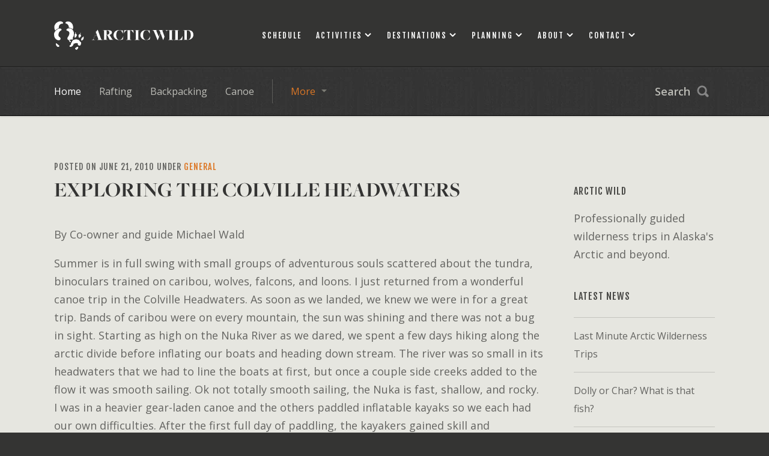

--- FILE ---
content_type: text/html; charset=UTF-8
request_url: https://arcticwild.com/news/exploring-the-colville-headwaters/
body_size: 18344
content:


<!DOCTYPE html>
<html>

	<head>

		<!-- Google Tag Manager -->
		<script>(function(w,d,s,l,i){w[l]=w[l]||[];w[l].push({'gtm.start':
		new Date().getTime(),event:'gtm.js'});var f=d.getElementsByTagName(s)[0],
		j=d.createElement(s),dl=l!='dataLayer'?'&l='+l:'';j.async=true;j.src=
		'https://www.googletagmanager.com/gtm.js?id='+i+dl;f.parentNode.insertBefore(j,f);
		})(window,document,'script','dataLayer','GTM-NTK59TL');</script>
		<!-- End Google Tag Manager -->
	
		<meta charset="utf-8">
		
		<title>Exploring the Colville Headwaters - Arctic Wild</title>

		<!-- Set Viewport Options -->
		<meta name="viewport" content="width=device-width, initial-scale=1.0, maximum-scale=1.0, user-scalable=0"/>
		<meta name="apple-mobile-web-app-capable" content="yes" />
		
				
		<!-- Include Fonts -->	
		<link href="https://fonts.googleapis.com/css?family=Fjalla+One" rel="stylesheet" type="text/css" />
		<link href="https://fonts.googleapis.com/css?family=Open+Sans:400,300,300italic,400italic,600italic,600,700,700italic" rel="stylesheet" type="text/css" />		
		<link rel="shortcut icon" type="image/ico" href="https://arcticwild.com/wp-content/themes/arcticwild/assets/img/favicon.ico" />
		<!-- Include Typekit -->
		<script type="text/javascript" src="//use.typekit.net/jyn7ipi.js"></script>
		<script type="text/javascript">try{Typekit.load();}catch(e){}</script>

		<!-- Include Stylesheets -->
                <style type='text/css'>html{height:100%}body{height:100%;padding:0;margin:0;background:#343433;font-family:"Open Sans",sans-serif;color:#646461;line-height:30px;font-size:18px}.container{margin:auto;width:1100px;position:relative}img{max-width:100%}#viewport{overflow:hidden;width:100%}#viewport-slide{width:100%;box-shadow:0 1px 3px #000;-webkit-box-shadow:0 1px 3px #000}.interior{height:auto}hr{border:0;height:1px;background:#646461;opacity:.3;margin:30px 0}header{background:#343433;z-index:100;position:relative;height:100%}#header-viewport{height:100%;width:100%;box-shadow:0 1px 3px #000;-webkit-box-shadow:0 1px 3px #000}#logo{width:240px;height:50px;position:absolute;left:0;top:75px;z-index:100}#logo img.mark{width:50px;height:auto;vertical-align:top}#logo img.text{width:180px;height:auto}#logo img:hover{opacity:.6;-webkit-opacity:0.6}#logo svg{height:50px;vertical-align:top}#logo svg.mark{width:50px}#logo svg.text{width:180px}#logo a:hover path{fill:#dc7725;-webkit-transition:all .1s ease-out;transition:all .1s ease-out}#navigation-main nav{width:770px;position:absolute;right:0;top:76px}#navigation-main nav ul{list-style:none;margin:0;padding:0}#navigation-main nav li{float:left;position:relative;text-transform:uppercase;letter-spacing:2px;margin-left:8px}#navigation-main nav a{display:inline-block;color:#fff;font-family:"Fjalla One",sans-serif;line-height:50px;padding:0 8px;font-size:13px;text-decoration:none}#navigation-main nav a.has-subnav{background:url(/wp-content/themes/arcticwild/assets/img/btn-navarrow.png) center right no-repeat;padding-right:25px}#navigation-main nav a.has-subnav:hover{color:#fff}#navigation-main nav a:hover{color:#dc7725}#navigation-main nav li:hover ul{left:0}#navigation-main nav li:hover a.has-subnav{background:#404040 url(/wp-content/themes/arcticwild/assets/img/btn-navarrow.png) center right no-repeat;border-radius:3px 3px 0 0;-webkit-border-radius:3px 3px 0px 0px}#navigation-main nav li:hover a.contact-btn{color:#dc7725}#navigation-main nav ul.subnav{position:absolute;top:40px;left:-9999px;z-index:50;width:250px;background:#404040}#navigation-main nav ul.subnav#about{width:166px}#navigation-main nav ul.subnav#contact{width:170px}#navigation-main nav ul.subnav#planning{width:190px}#navigation-main nav ul.subnav#activities{width:155px}#navigation-main nav ul.subnav#destinations{width:250px;border-top:none}#navigation-main nav ul.subnav li{float:none;margin:0}#navigation-main nav ul.subnav li a{font-family:"Open Sans",sans-serif;text-transform:none;font-size:16px;line-height:26px;padding:10px 15px;letter-spacing:0;border-bottom:1px solid #5d5d5a;background:0 0;display:block;color:#bdbdb7}#navigation-main nav ul.subnav li a:hover{color:#fff;background:0 0}header #menu-btn{display:none;position:absolute;width:30px;right:0;top:40px}header #menu-btn a{display:block}header #menu-btn span{display:block;height:2px;background:#fff;margin:5px 0}#mobile-nav-hold{position:relative}.mobile-nav{z-index:120;position:absolute;top:0;right:-250px;width:250px;display:none;visibility:hidden}.mobile-nav nav{padding:30px;font-size:14px}.mobile-nav h3{font-family:"Fjalla One",sans-serif;font-weight:400;letter-spacing:2px}.mobile-nav nav a{display:block;color:#e0e0e0;text-decoration:none;line-height:20px;padding:8px 0;border-bottom:1px solid #434342}.mobile-nav-open{right:-250px;position:absolute;visibility:visible}.menu-mobile-container ul#menu-mobile{list-style:none;margin:0;padding:40px 0 0 0}.menu-mobile-container ul#menu-mobile li{padding:0 0 40px 0}.menu-mobile-container ul#menu-mobile li a{font-family:"Fjalla One",sans-serif;font-weight:400;color:#646461;letter-spacing:2px;font-size:26px;text-decoration:none;border:0;text-transform:uppercase}.menu-mobile-container ul#menu-mobile li ul{list-style:none;padding:0;margin:0}.menu-mobile-container ul#menu-mobile li ul li{padding:0}.menu-mobile-container ul#menu-mobile li ul li a{font-family:"Open Sans",sans-serif;display:block;color:#e0e0e0;text-decoration:none;line-height:20px;padding:8px 0;border-bottom:1px solid #434342;font-size:14px;letter-spacing:0;text-transform:none}#header-interior #navigation-main{height:110px;background:#343433}#header-interior #logo{top:34px;width:240px;height:50px}#header-interior #navigation-main nav{top:34px}#navigation-category-hold{height:81px;border-top:2px solid #272726}#navigation-category{z-index:90;border-bottom:1px solid #000;background:url(/wp-content/themes/arcticwild/assets/img/bg-categorynav.jpg) top center repeat-x;height:80px;box-shadow:0 1px 2px rgba(0,0,0,.2);-webkit-box-shadow:0 1px 2px rgba(0,0,0,.2)}#navigation-category nav{padding:20px 0;font-size:16px}#navigation-category nav ul{list-style:none;padding:0;margin:0}#navigation-category nav li{float:left;padding:0 5px;position:relative}#navigation-category nav a{line-height:40px;color:#bdbdb7;display:inline-block;text-decoration:none;padding:0 10px}#navigation-category nav a.homelink,#navigation-category nav a:hover{color:#fff}#navigation-category nav a.homelink:hover{color:#dc7725}#navigation-category nav .nopad-left{padding-left:0}#navigation-category #more-categories{border-left:1px solid #5d5d5a;margin-left:15px;padding-left:15px}#navigation-category #more-categories a{color:#dc7725;background:url(/wp-content/themes/arcticwild/assets/img/btn-categoriesarrow.png) center right no-repeat;padding-left:15px;padding-right:30px;border-radius:3px 3px 0 0;-webkit-border-radius:3px 3px 0px 0px}#navigation-category #more-categories a:hover{color:#fc8321}#navigation-category #more-categories:hover ul{left:15px}#navigation-category #more-categories:hover a{background:#404040 url(/wp-content/themes/arcticwild/assets/img/btn-categoriesarrow.png) center right no-repeat}#navigation-category #more-categories .subnav{position:absolute;left:-9999px;top:40px;width:200px;background:#404040}#navigation-category #more-categories .subnav li{float:none;padding:0}#navigation-category #more-categories .subnav a{border-bottom:1px solid #5d5d5a;background:0 0;display:block;color:#bdbdb7}#navigation-category #more-categories .subnav a:hover{color:#fff}.fixed-category-nav{position:fixed;top:0;left:0;width:100%}#user-loggedin .fixed-category-nav{top:32px}#search-btn{width:90px;height:40px;position:absolute;right:10px;top:20px}#search-btn a{display:block;line-height:40px;color:#bdbdb7;background:url(/wp-content/themes/arcticwild/assets/img/btn-search.png) top right no-repeat;font-weight:600;text-decoration:none}#search-btn a:hover{color:#fff}#testimonials{padding:100px 0;background:#e6e6e0 url(/wp-content/themes/arcticwild/assets/img/bg-testimonials.jpg) center no-repeat}#testimonial-slider{position:relative;padding:50px 0;padding-bottom:20px;width:840px;margin:auto;position:relative;height:175px;font-family:"Fjalla One",sans-serif;color:#494946;font-size:30px;line-height:50px;text-align:center;text-transform:uppercase}#testimonial-slider .testimonial-slide{position:absolute;top:0;left:0;width:100%;padding-top:50px}#testimonial-nav{width:780px;margin:auto;position:relative;text-align:center;background:url(/wp-content/themes/arcticwild/assets/img/testimonials-sep.jpg) center repeat-x}#testimonial-nav #prev{left:-40px;background:#c7c7c7 url(/wp-content/themes/arcticwild/assets/img/testimonials-prev.png) center no-repeat}#testimonial-nav #prev:hover{background:#b7b7b7 url(/wp-content/themes/arcticwild/assets/img/testimonials-prev.png) center no-repeat}#testimonial-nav #next{right:-40px;background:#c7c7c7 url(/wp-content/themes/arcticwild/assets/img/testimonials-next.png) center no-repeat}#testimonial-nav #next:hover{background:#b7b7b7 url(/wp-content/themes/arcticwild/assets/img/testimonials-next.png) center no-repeat}#testimonial-nav .testimonial-btn{position:absolute;width:35px;top:30px;height:35px;display:block;border-radius:100%;-webkit-border-radius:100%}#testimonial-nav a.client{margin:0 10px;display:inline-block;width:95px;-webkit-transform:scale(.65);transform:scale(.65);-webkit-transition:-webkit-transform .4s,opacity .4s;transition:transform .4s,opacity .4s}#testimonial-nav a.client img{vertical-align:middle;border-radius:100%;-webkit-border-radius:100%}#testimonial-nav a.client:hover{-webkit-transform:scale(.8);transform:scale(.8)}#testimonial-nav a.active,#testimonial-nav a.active:hover{transform:scale(1);-webkit-transform:scale(1)}#testimonial-name{text-align:center;padding-top:20px}#testimonial-name b{font-family:freight-big-pro,serif;font-size:21px}blockquote{font-family:"Fjalla One",sans-serif;color:#494946;font-size:18px;line-height:34px;text-align:left;text-transform:uppercase;padding:5px 0;margin:0}blockquote span{font-family:freight-big-pro,serif;font-size:18px;text-transform:none}#search .modal-hold{top:22%}#search #search-txt{border:3px solid #525251;padding:20px;margin-bottom:30px;text-transform:uppercase;letter-spacing:5px;background:0 0;color:#fff;font-size:60px;text-align:center;width:650px;font-family:"Fjalla One",sans-serif;-webkit-appearance:none;outline:0}#search #search-hint{text-align:center;color:#5e5e5d;padding-bottom:30px;margin-bottom:20px;font-family:"Fjalla One",sans-serif;font-size:16px;letter-spacing:3px;background:url(/wp-content/themes/arcticwild/assets/img/search-hint.png) bottom center no-repeat}#search #search-submit{-webkit-appearance:none;outline:0;font-family:"Fjalla One",sans-serif;font-size:15px;color:#fff;background:#dc7725;width:120px;height:50px;border:none;letter-spacing:2px;cursor:pointer}#search #search-submit:hover{background:#f7801f}.modal-hold{position:relative;width:100%;top:35%;left:0;text-align:center;color:#fff}.modal-overlay{position:fixed;top:0;left:0;width:100%;height:100%;background:url(/wp-content/themes/arcticwild/assets/img/bg-trans.png) repeat;z-index:200;visibility:hidden;opacity:0;-webkit-transform:scale(.9);transform:scale(.9);-webkit-transition:-webkit-transform .2s,opacity .2s,visibility 0s .2s;transition:transform .2s,opacity .2s,visibility 0s .2s}.modal-open{visibility:visible;opacity:1;-webkit-transform:scale(1);transform:scale(1);-webkit-transition:-webkit-transform .4s,opacity .4s;transition:transform .4s,opacity .4s}.modal-close{position:absolute;width:30px;right:70px;top:70px;opacity:.3;-webkit-opacity:0.3}.modal-close:hover{opacity:1;-webkit-opacity:1}#breadcrumbs{font-size:14px;color:#908881;margin-bottom:25px;line-height:20px}#breadcrumbs .breadcrumbs-additional{width:300px;float:right;text-align:right}#breadcrumbs .breadcrumbs-additional a{border-bottom:1px dashed #b3b3ab;padding-bottom:2px;font-weight:700}#breadcrumbs .breadcrumbs-additional a:hover{color:#dc7725}#breadcrumbs span{margin:0 10px;text-decoration:none}#breadcrumbs a{color:#908881;text-decoration:none}#breadcrumbs a:hover{color:#776e65}#breadcrumbs a.active{color:#776e65;font-weight:700}footer{background:#343433;color:#8e8e8a;line-height:30px}#footer-copyright{background:url(/wp-content/themes/arcticwild/assets/img/bg-footercopyright.jpg) repeat;padding:70px 0;border-bottom:2px solid #252524}#footer-copyright h3{margin:0;color:#fff;font-size:24px;line-height:30px;text-transform:uppercase;letter-spacing:2px}#footer-logo{height:80px;width:80px;position:absolute;right:0;top:-20px;z-index:1}#footer-logo svg{width:100%;height:auto}#footer-logo svg:hover path{fill:#dc7725;transition:all .1s ease-out;-webkit-transition:all .1s ease-out}#footer-main{border-top:1px solid #3e3e3d;padding-top:50px;padding-bottom:140px}#footer-main .footer-col{width:250px;float:left;margin-right:40px;line-height:50px;font-size:16px;color:#fff}#footer-main .footer-col a.footer-nav{display:block;color:#a9a9a0;font-size:14px;font-weight:400;text-transform:uppercase;border-bottom:1px solid #464646;line-height:50px;text-decoration:none}#footer-main .footer-col a.footer-nav:hover{color:#fff}#footer-main .extended{width:400px}#footer-main .extended a{color:#dc7725;font-weight:700;text-decoration:none}#footer-main .extended a:hover{color:#fc8321}h1,h2,h3{font-family:freight-big-pro,serif;font-weight:700;margin:0;padding:0}h3{font-size:26px;margin:40px 0 15px 0}h3.date-anchor{font-weight:400;text-transform:uppercase;font-family:"Fjalla One",sans-serif;letter-spacing:4px;font-size:17px}h3.date-anchor::before{display:block;content:" ";margin-top:-100px;height:100px;visibility:hidden;pointer-events:none}h4{margin:30px 0 15px 0}h1 span,h2 span,h3 span{font-weight:400;text-transform:uppercase;font-family:"Fjalla One",sans-serif;letter-spacing:4px;font-size:17px;display:block;line-height:30px;color:#85857b}h2{color:#343433;font-size:50px;line-height:50px}a img{border:none}a{color:#dc7725;text-decoration:none}a:hover{color:#ff8623}a.tel{color:inherit;cursor:default}.heading-sep{background:#c9c9c2;width:110px;height:5px;margin:30px 0}.clear{clear:both}.round-3px{border-radius:3px;-webkit-border-radius:3px}.viewmore{padding-top:30px}.viewmore-btn{display:inline-block;line-height:50px;padding:0 30px;background:#dc7725;font-size:14px;color:#fff;text-transform:uppercase;font-family:"Fjalla One",sans-serif;letter-spacing:2px}.viewmore-btn:hover{background:#f7801f;color:#fff}.viewmore-down{display:inline-block;margin-right:25px;padding-bottom:8px;background:url(/wp-content/themes/arcticwild/assets/img/btn-viewmoredown.png) bottom center no-repeat}.viewmore-down span{display:inline-block;line-height:60px;padding:0 30px;background:#dc7725;font-size:14px;color:#fff;text-transform:uppercase;font-family:"Fjalla One",sans-serif;letter-spacing:2px}.viewmore-link{color:#585856;font-weight:700;border-bottom:1px dashed #b3b3ab;padding-bottom:5px}.viewmore-link:hover{color:#dc7725}.trans-all{-webkit-transition:all .1s ease-out;transition:all .1s ease-out}.trans-bg{-webkit-transition:background .2s ease-out;transition:background .2s ease-out}.trans-opacity{-webkit-transition:opacity .2s ease-out;transition:opacity .2s ease-out}.trans-menu{-webkit-transition:margin .2s ease-out;transition:margin .2s ease-out}.trans-margin{-webkit-transition:margin .2s ease-out;transition:margin .2s ease-out}.trans-right{-webkit-transition:right .2s ease-out;transition:right .2s ease-out}.social-btn{display:inline-block;height:40px;width:40px;margin-left:5px}.facebook{background:#494946 url(/wp-content/themes/arcticwild/assets/img/icon-fb.png) top center no-repeat}.facebook:hover{background:#595959 url(/wp-content/themes/arcticwild/assets/img/icon-fb.png) top center no-repeat}.mail{background:#494946 url(/wp-content/themes/arcticwild/assets/img/icon-mail.png) top center no-repeat}.mail:hover{background:#595959 url(/wp-content/themes/arcticwild/assets/img/icon-mail.png) top center no-repeat}.instagram{background:#494946 url(/wp-content/themes/arcticwild/assets/img/icon-instagram.png) top center no-repeat}.tumblr{background:#494946 url(/wp-content/themes/arcticwild/assets/img/icon-tumblr.png) top center no-repeat}.tumblr:hover{background:#595959 url(/wp-content/themes/arcticwild/assets/img/icon-tumblr.png) top center no-repeat}.instagram{background:#494946 url(/wp-content/themes/arcticwild/assets/img/icon-instagram.png) top center no-repeat}.instagram:hover{background:#595959 url(/wp-content/themes/arcticwild/assets/img/icon-instagram.png) top center no-repeat}.pinterest{background:#494946 url(/wp-content/themes/arcticwild/assets/img/icon-pinterest.png) top center no-repeat}.pinterest:hover{background:#595959 url(/wp-content/themes/arcticwild/assets/img/icon-pinterest.png) top center no-repeat}.google{background:#494946 url(/wp-content/themes/arcticwild/assets/img/icon-google.png) top center no-repeat}.google:hover{background:#595959 url(/wp-content/themes/arcticwild/assets/img/icon-google.png) top center no-repeat}.contactform-btn{display:inline-block;line-height:60px;padding:0 30px;background:#dc7725;font-size:14px;color:#fff;text-transform:uppercase;font-family:"Fjalla One",sans-serif;letter-spacing:2px;margin-right:25px;border:none;-webkit-transition:background-color .3s ease-in-out;-o-transition:background-color .3s ease-in-out;transition:background-color .3s ease-in-out}.contactform-btn:hover{background:#f7801f;color:#fff}.contactform-btn.disable{background:#636363}#alt_cc_name{height:0!important;overflow:hidden!important;border:none!important;padding:0!important;margin:0!important;width:0!important}#sendContact input{background:rgba(255,255,255,.8);font-family:"Open Sans",sans-serif;color:#646461;line-height:30px;font-size:18px;padding:10px;margin:10px 0;width:80%;display:block;float:left;border:none}#sendContact textarea{background:rgba(255,255,255,.8);font-family:"Open Sans",sans-serif;color:#646461;line-height:30px;font-size:18px;padding:10px;margin:10px 0;width:80%;height:200px;border:none}#sendContact input:focus,textarea:focus{outline:0}#sendContact .loader{font-family:"Open Sans",sans-serif;color:#646461;line-height:30px;font-size:18px}#makeReservation input,#makeReservation input[type=number]{background:rgba(255,255,255,.8);font-family:"Open Sans",sans-serif;color:#646461;line-height:30px;font-size:18px;padding:10px;margin:10px 0;width:100%;display:block;float:left;border:none}#formSuccess select,#makeReservation select{background:rgba(255,255,255,.8);font-family:"Open Sans",sans-serif;color:#646461;line-height:30px;font-size:18px;padding:10px;margin:10px 0;display:block;float:left;border:none}#makeReservation textarea{background:rgba(255,255,255,.8);font-family:"Open Sans",sans-serif;color:#646461;line-height:30px;font-size:18px;padding:10px;margin:10px 0;width:100%;height:200px;border:none}#makeReservation input:focus,#makeReservation textarea:focus{outline:0}#makeReservation .loader{font-family:"Open Sans",sans-serif;color:#646461;line-height:30px;font-size:18px}#makeReservation table th,#makeReservation td{width:25%}#makeReservation td>input.num-drinks{width:80%;height:30px}#raftRental input,#raftRental input[type=number],#rentalRequest input,#rentalRequest input[type=number]{background:rgba(255,255,255,.8);font-family:"Open Sans",sans-serif;color:#646461;line-height:30px;font-size:18px;padding:10px;margin:10px 0;width:100%;display:block;float:left;border:none}#rentalRequest input[type=checkbox]{display:inline-block;float:none;width:auto;margin:10px}#formSuccess select,#raftRental select,#rentalRequest select{background:rgba(255,255,255,.8);font-family:"Open Sans",sans-serif;color:#646461;line-height:30px;font-size:18px;padding:10px;margin:10px 0;display:block;float:left;border:none}#raftRental textarea,#rentalRequest textarea{background:rgba(255,255,255,.8);font-family:"Open Sans",sans-serif;color:#646461;line-height:30px;font-size:18px;padding:10px;margin:10px 0;width:100%;height:200px;border:none}#raftRental input:focus,#raftRental textarea:focus,#rentalRequest input:focus,#rentalRequest textarea:focus{outline:0}#rentalRequest .loader{font-family:"Open Sans",sans-serif;color:#646461;line-height:30px;font-size:18px}#rentalRequest th{border-bottom:1px solid rgba(0,0,0,.2)}#rentalRequest tr.nb td{border:none;padding-bottom:0}#rentalRequest tr.nb-above td{padding-top:0}#rentalRequest td{border-bottom:1px solid rgba(0,0,0,.2);padding:15px 0;vertical-align:top;overflow:hidden}#rentalRequest td>input[type=number]{margin:10px;display:block;float:none;width:35px;height:30px;padding:5px;margin:10px 10px 10px 0}#rentalRequest input.shoesize{font-size:16px}#rentalRequest .sixty{width:60%}#rentalRequest .thirty{width:30%}#rentalRequest .ten{width:10%}#rentalRequest td p{margin:16px 5px 1px 0;padding:0}#rentalRequest td p.small-mobile{font-size:18px}#formSuccess{display:none}#raftRental h2{font-size:30px;padding:25px 0 0;clear:both}#raftRental input[type=checkbox]{display:inline-block;float:none;width:auto;width:25px;height:25px;margin:2px 0 10px}#raftRental input[type=number]{margin:10px;display:inline-block;float:none;width:40px;height:30px;padding:5px;margin:10px 10px 10px 0}#raftRental .option{border-bottom:1px #fff solid;display:flex;flex-direction:row;justify-content:space-between;margin:20px 0}#raftRental .option .price{padding-top:15px}#raftRental label{width:66%;padding-top:15px}#raftRental .expectations{font-size:16px;display:block;clear:both;margin-top:35px}@media (max-width:1500px){#navigation-main nav ul.subnav-narrow{width:180px}}@media (max-width:1300px){#navigation-main nav ul.subnav-narrow{width:180px}#navigation-main nav li:hover ul.subnav-narrow{left:-80px}}@media (max-width:1150px){.container{width:900px}#logo svg.mark{width:30px}#logo svg.text{width:130px}#navigation-main nav{width:705px}#navigation-main nav li{margin-left:5px}#navigation-main nav ul.subnav li a{font-size:14px}#navigation-main nav li:hover ul.subnav-narrow{left:-86px}#navigation-main nav a{font-size:12px;padding:0 7px}#navigation-category nav{font-size:14px}#search-btn{right:0}#search-btn a{width:80px;font-size:14px}#sendContact input{width:100%}#sendContact textarea{width:100%}}@media (max-width:960px){.container{width:700px}.cart-slide-open{margin-left:-250px}.cart-slide-open .mobile-nav{display:block}#fixed-main{padding-top:0}header{height:500px}#header-viewport{height:500px}#logo{top:35px}#header-interior{height:auto}#header-interior #logo{top:23px}#logo svg{height:40px}#logo svg.mark{width:40px}#logo svg.text{width:144px}#header-interior #navigation-main{height:80px;background:#343433 url(/wp-content/themes/arcticwild/assets/img/bg-categorynav.jpg) top center repeat-x;border-bottom:2px solid #272726}#navigation-main nav{display:none}#navigation-category-hold{visibility:hidden;overflow:hidden;height:0;border:none}header #menu-btn{display:block;top:40px}#header-interior #menu-btn{top:30px}#footer-main{padding-bottom:100px}#footer-main .footer-col{width:330px}#footer-main .footer-col-two{margin:0}#footer-main .extended{clear:both;width:100%;float:none;padding-top:40px}#footer-copy{padding-right:120px}#testimonial-slider{width:640px;height:175px;font-size:25px;line-height:40px}#testimonial-nav{width:580px}#testimonial-nav a.client{width:90px;margin:0 5px}#testimonial-nav .testimonial-btn{top:28px}h1 span,h2 span,h3 span{letter-spacing:3px;font-size:15px}h2{font-size:35px;line-height:35px}}@media (max-width:767px){.container{width:90%}#fixed-main{padding-top:0}#testimonials{background-image:none;padding:60px 0}#testimonial-slider{width:100%;height:auto;padding:0;padding-bottom:30px;font-size:20px;line-height:30px}#testimonial-slider .testimonial-slide{position:relative}#testimonial-nav{background:0 0;width:100%}#testimonial-nav #next,#testimonial-nav #prev{display:none}#testimonial-nav .client{display:none!important}#testimonial-nav .active{display:inline-block!important}#testimonial-name{padding-top:20px;font-size:16px}#testimonial-name b{font-size:18px}#footer-main{padding-bottom:50px}#footer-main .footer-col{width:100%;clear:both;text-align:center}#footer-main .extended{text-align:center}#footer-copy{padding:0;text-align:center}#footer-copyright{padding:40px 0;font-size:14px}#footer-copy h3{font-size:18px;line-height:20px}#footer-logo{display:none}.viewmore{padding-top:10px}.viewmore-btn{line-height:60px;margin:20px auto}.viewmore-down{display:block;margin:auto;margin-bottom:20px;width:80%}.viewmore-down span{display:block}#rentalRequest td{display:table-cell}#rentalRequest td p{font-size:16px}#rentalRequest th{display:none}}</style><style type='text/css'>.body-modal-open{overflow:hidden}.close{width:40px;height:40px;top:30px;right:30px;position:absolute;cursor:pointer;-webkit-transition:all .2s ease-out;-moz-transition:all .2s ease-out;-ms-transition:all .2s ease-out;-o-transition:all .2s ease-out;transition:all .2s ease-out;display:block;-webkit-appearance:none;background:0 0;border:none}.close:hover:after,.close:hover:before{background:#fff}.close:after,.close:before{content:"";position:absolute;height:2px;left:0;right:0;background:#fff;position:absolute;top:50%;-webkit-transform:translateY(-50%);-moz-transform:translateY(-50%);-ms-transform:translateY(-50%);transform:translateY(-50%)}.close:before{-webkit-transform:rotate(45deg);-moz-transform:rotate(45deg);-ms-transform:rotate(45deg);transform:rotate(45deg)}.close:after{-webkit-transform:rotate(-45deg);-moz-transform:rotate(-45deg);-ms-transform:rotate(-45deg);transform:rotate(-45deg)}.modal{-webkit-transition:all .75s cubic-bezier(.23, 1, .32, 1);-moz-transition:all .75s cubic-bezier(.23, 1, .32, 1);-ms-transition:all .75s cubic-bezier(.23, 1, .32, 1);-o-transition:all .75s cubic-bezier(.23, 1, .32, 1);transition:all .75s cubic-bezier(.23, 1, .32, 1);position:fixed;height:100%;width:100%;background:rgba(0,0,0,.9);z-index:400;opacity:0;visibility:hidden;overflow:auto;top:0;right:0;bottom:0;left:0;display:flex;flex-direction:column;justify-content:center;align-items:center}.modal .content{width:1000px;margin:80px auto 0 auto;display:flex;flex-direction:column;justify-content:center;align-items:center}.modal .video-hold{-webkit-transition:all .75s cubic-bezier(.23, 1, .32, 1);-moz-transition:all .75s cubic-bezier(.23, 1, .32, 1);-ms-transition:all .75s cubic-bezier(.23, 1, .32, 1);-o-transition:all .75s cubic-bezier(.23, 1, .32, 1);transition:all .75s cubic-bezier(.23, 1, .32, 1);-webkit-transform:scale(.5);-moz-transform:scale(.5);-ms-transform:scale(.5);transform:scale(.5);width:85%;display:flex;flex-direction:column;justify-content:center;align-items:center}.modal .video-hold .close{position:absolute;left:0;top:-100px;width:100%;text-align:center}.modal .video-hold iframe{width:100%;height:100%}.modal-active{-webkit-overflow-scrolling:touch;opacity:1;visibility:visible}.modal-active .video-hold{-webkit-transform:scale(1);-moz-transform:scale(1);-ms-transform:scale(1);transform:scale(1)}</style>                
                <!-- Include Page Specific Stylesheets -->
               
		<style type='text/css'>#page{background:#e6e6e0;color:#646461;font-size:18px;line-height:30px;overflow:hidden;padding:70px 0}#page .trip-left{width:525px;float:left}#page .trip-right{width:525px;float:right}#guides-info{background:#e6e6e0;color:#646461;font-size:18px;line-height:30px;overflow:hidden}#guides-intro{padding:70px 0;padding-bottom:50px;position:relative;width:800px;margin:auto;font-size:20px;line-height:33px;text-align:center}#guides-intro img{border-radius:100%;-webkit-border-radius:100%;max-width:200px;height:auto}#guides-intro img.lrg{max-width:350px}#guides-intro p img{border-radius:0;-webkit-border-radius:0%}#guides-intro h2{text-transform:uppercase}#guides-intro .heading-sep{margin:30px auto}#guides-intro .viewmore-btn{margin:30px 0}#guides-mtn{background:url(/wp-content/themes/arcticwild/assets/img/bg-destinations.png) bottom center no-repeat;padding-bottom:30px;overflow:hidden;position:relative}#guides-mtn-left{z-index:0;width:692px;height:308px;position:absolute;left:0;bottom:0}#guides-mtn-right{z-index:0;width:474px;height:202px;position:absolute;right:0;bottom:0}#guides-list .modal-hold{top:20%}#guides-list .modal-overlay{overflow:scroll}#guides-list h2{color:#fff;text-transform:uppercase}#guides-list .guide-hint{width:700px;margin:auto;font-size:15px;line-height:28px;color:#c9c9b8}#guides-list .heading-sep{margin:30px auto;background:#70706e}#guides-list{background:#494946 url(/wp-content/themes/arcticwild/assets/img/bg-guides.jpg) center repeat;padding:80px 0;padding-top:100px}#guides-list .container{display:-webkit-box;display:-ms-flexbox;display:flex;-webkit-box-orient:horizontal;-webkit-box-direction:normal;-ms-flex-direction:row;flex-direction:row;-ms-flex-wrap:wrap;flex-wrap:wrap}#guides-list .guide-block{width:25%;text-align:center;margin-bottom:40px}#guides-list .guide-block img{border-radius:100%;-webkit-border-radius:100%;width:100px;margin-bottom:20px;-webkit-transform:scale(1);transform:scale(1);-webkit-transition:-webkit-transform .3s,opacity .3s;transition:transform .3s,opacity .3s}#guides-list a{color:#c4c4bf;font-size:15px;line-height:18px}#guides-list a:hover{color:#dc7725}#guides-list .guide-block a:hover img{-webkit-transform:scale(1.15);transform:scale(1.15)}#guides-list .guide-block span{display:block;font-family:'Fjalla One',sans-serif;text-transform:uppercase;font-size:18px;letter-spacing:2px}#page-left{width:815px;float:left}article{padding-bottom:30px;border-bottom:1px solid #c4c4bf;margin-bottom:60px}article .blog-info{font-family:'Fjalla One',sans-serif;font-size:14px;letter-spacing:1px;text-transform:uppercase;margin-bottom:5px}article .blog-title{font-family:freight-big-pro,serif;font-weight:700;color:#343433;font-size:35px;line-height:35px;text-transform:uppercase;display:inline-block}article .blog-title:hover{color:#646461}article .blog-image{margin:40px 0}article .readmore{font-weight:700}#page-right{width:235px;float:right}#page-right h3{font-family:'Fjalla One',sans-serif;font-size:16px;letter-spacing:1px;font-weight:400;color:#494946}#page-right .linklist{list-style:none;margin:0;padding:0;margin-top:20px;margin-bottom:30px}#page-right .linklist li{border-top:1px solid #c4c4bf;font-size:16px;padding:15px 0}#page-right .linklist a{color:#646461}#page-right .linklist a:hover{color:#dc7725}#blog-overview{margin-bottom:40px;font-size:18px}#newsletter{background:url(/wp-content/themes/arcticwild/assets/img/blog-newsletter.jpg) center no-repeat;background-size:cover;text-align:center;font-family:'Fjalla One',sans-serif}#newsletter a{color:#fff;text-transform:uppercase;font-size:24px;letter-spacing:2px;line-height:240px;display:block}#archives{font-family:'Fjalla One',sans-serif;padding:0 20px;border:2px solid #c4c4bf;margin-bottom:40px}#archives a{color:#6b6762;font-size:14px;letter-spacing:1px;display:block;line-height:60px}#contact-map{height:500px;background:#000}table.equiplist{border-collapse:collapse;margin-bottom:50px}.equiplist td,.equiplist th,table.equiplist{border:1px solid #c4c4bf}.equiplist td{padding:15px;background:0 0!important}.page-template-page-pdflist .print-header{display:none}table.equiplist input:focus{outline:0}table.equiplist td .leftside{display:flex;flex-direction:column;align-items:center;text-align:center}.equiplist input[type=checkbox]{-webkit-appearance:none;width:25px;height:25px;border-radius:5px;border:1px solid #555;cursor:pointer;margin-top:15px;transition:all .25s ease-in-out}.equiplist input[type=checkbox]:hover{background:#fff}.equiplist input[type=checkbox]:checked{background:#fff url('[data-uri]') no-repeat center center}table.equiplist{page-break-inside:auto}table.equiplist tr{page-break-inside:avoid;page-break-after:auto}.pdffooter{text-align:center!important;font-size:11px!important}.equiplist.mobile{display:none}.equiplist.mobile .equiplist-item{border:1px solid #c4c4bf;text-align:center;margin-bottom:25px}.equiplist.mobile .equiplist-item .leftside{display:flex;align-items:center;justify-content:center;background-color:#dc7725;color:#fff;padding:10px 20px}.equiplist.mobile .equiplist-item .leftside p{margin:0;font-family:"Fjalla One",sans-serif;text-transform:uppercase;margin-left:15px}.equiplist.mobile .equiplist-item input[type=checkbox]{margin:0;border-color:#fff;border-width:2px}.equiplist.mobile .equiplist-item .item-row{margin:0 20px;padding:10px;border-bottom:1px solid #c4c4bf}.equiplist.mobile .equiplist-item .item-row:last-child{border-bottom:none}.equiplist.mobile .equiplist-item .item-row p{margin:10px 0}@media (max-width:1150px){#page-left{width:615px;float:left}#page-right{width:235px;float:right}}@media (max-width:960px){#page-left{width:415px;float:left}#page-right{width:235px;float:right}#guides-intro{padding:60px 0;padding-bottom:70px;width:600px;margin:auto;font-size:18px;line-height:30px}#guides-list .guide-block{width:50%}}@media (max-width:767px){.equiplist.mobile{display:block}table.equiplist:not(.equiplist-legacy){display:none}#page-left,#page-right{width:100%;float:none}#guides-list .guide-block{width:100%;float:none}#guides-intro{padding-bottom:50px}#guides-mtn{background:0 0;padding-bottom:0}#guides-mtn-left,#guides-mtn-right{display:none}#guides-intro .viewmore-btn{margin:50px auto}#guides-intro{width:85%;padding:40px 0}#guides-list .guide-hint{width:85%}}@media print{body{background:0 0!important}table{width:100%;background:0 0!important;height:auto}tbody{background:0 0!important}#mobile-nav-hold,#page-right,#search,.modal,.modal-open,.printbtn,article .blog-image,footer,header{display:none!important}#page{background:#fff!important;padding-top:30px;border:none!important;width:auto!important}.printable table.equiplist{margin-bottom:0!important;border:none!important}.print-header{display:block!important;background-color:#fff!important}p{font-size:12px!important;line-height:normal!important}h2{text-transform:capitalize!important}h3{font-size:21px!important;margin:initial!important}.article .blog-title{font-size:28px!important;margin:initial!important}.equiplist td{padding:2px 15px;font-size:14px!important;line-height:normal!important}table.equiplist td .leftside{display:flex;flex-direction:column;align-items:center;text-align:center}table td p{font-size:14px!important}.modal-overlay{background:0 0!important}table.equiplist input[type=checkbox]{-webkit-appearance:checkbox!important}table.equiplist input[type=checkbox]:checked{-webkit-appearance:checked!important}.container{width:100%!important}.container #page-left{float:none!important;width:100%!important}.equiplist.mobile{display:none}table.equiplist{display:table!important}}</style>                
                <link rel="stylesheet" type="text/css" href="https://cdn.datatables.net/t/dt/dt-1.10.11,r-2.0.2/datatables.min.css"/>
                               
 		<meta name='robots' content='index, follow, max-image-preview:large, max-snippet:-1, max-video-preview:-1' />
	<style>img:is([sizes="auto" i], [sizes^="auto," i]) { contain-intrinsic-size: 3000px 1500px }</style>
	
	<!-- This site is optimized with the Yoast SEO plugin v26.4 - https://yoast.com/wordpress/plugins/seo/ -->
	<link rel="canonical" href="https://arcticwild.com/news/exploring-the-colville-headwaters/" />
	<meta property="og:locale" content="en_US" />
	<meta property="og:type" content="article" />
	<meta property="og:title" content="Exploring the Colville Headwaters - Arctic Wild" />
	<meta property="og:description" content="By Co-owner and guide Michael Wald Summer is in full swing with small groups of adventurous souls scattered about the tundra, binoculars trained on caribou, wolves, falcons, and loons. I just returned from a wonderful canoe trip in the Colville Headwaters. As soon as we landed, we knew we were in for a great trip...." />
	<meta property="og:url" content="https://arcticwild.com/news/exploring-the-colville-headwaters/" />
	<meta property="og:site_name" content="Arctic Wild" />
	<meta property="article:published_time" content="2010-06-21T01:06:50+00:00" />
	<meta property="article:modified_time" content="2016-01-27T08:20:28+00:00" />
	<meta name="author" content="Michael" />
	<meta name="twitter:label1" content="Written by" />
	<meta name="twitter:data1" content="Michael" />
	<meta name="twitter:label2" content="Est. reading time" />
	<meta name="twitter:data2" content="1 minute" />
	<script type="application/ld+json" class="yoast-schema-graph">{"@context":"https://schema.org","@graph":[{"@type":"WebPage","@id":"https://arcticwild.com/news/exploring-the-colville-headwaters/","url":"https://arcticwild.com/news/exploring-the-colville-headwaters/","name":"Exploring the Colville Headwaters - Arctic Wild","isPartOf":{"@id":"https://arcticwild.com/#website"},"datePublished":"2010-06-21T01:06:50+00:00","dateModified":"2016-01-27T08:20:28+00:00","author":{"@id":"https://arcticwild.com/#/schema/person/860821f4a46bea2b255f7bcd4bc02fea"},"inLanguage":"en-US","potentialAction":[{"@type":"ReadAction","target":["https://arcticwild.com/news/exploring-the-colville-headwaters/"]}]},{"@type":"WebSite","@id":"https://arcticwild.com/#website","url":"https://arcticwild.com/","name":"Arctic Wild","description":"Professionally guided wilderness trips in Alaska&#039;s arctic and beyond.","potentialAction":[{"@type":"SearchAction","target":{"@type":"EntryPoint","urlTemplate":"https://arcticwild.com/?s={search_term_string}"},"query-input":{"@type":"PropertyValueSpecification","valueRequired":true,"valueName":"search_term_string"}}],"inLanguage":"en-US"},{"@type":"Person","@id":"https://arcticwild.com/#/schema/person/860821f4a46bea2b255f7bcd4bc02fea","name":"Michael","image":{"@type":"ImageObject","inLanguage":"en-US","@id":"https://arcticwild.com/#/schema/person/image/","url":"https://secure.gravatar.com/avatar/31ae640f7780dd13e7893aeabcfc1d5365a1c61873822525cdc880aabc216689?s=96&d=mm&r=g","contentUrl":"https://secure.gravatar.com/avatar/31ae640f7780dd13e7893aeabcfc1d5365a1c61873822525cdc880aabc216689?s=96&d=mm&r=g","caption":"Michael"},"url":"https://arcticwild.com/news/author/admin/"}]}</script>
	<!-- / Yoast SEO plugin. -->


<link rel='dns-prefetch' href='//stats.wp.com' />
<link rel="alternate" type="application/rss+xml" title="Arctic Wild &raquo; Exploring the Colville Headwaters Comments Feed" href="https://arcticwild.com/news/exploring-the-colville-headwaters/feed/" />
<script type="text/javascript">
/* <![CDATA[ */
window._wpemojiSettings = {"baseUrl":"https:\/\/s.w.org\/images\/core\/emoji\/16.0.1\/72x72\/","ext":".png","svgUrl":"https:\/\/s.w.org\/images\/core\/emoji\/16.0.1\/svg\/","svgExt":".svg","source":{"concatemoji":"https:\/\/arcticwild.com\/wp-includes\/js\/wp-emoji-release.min.js?ver=6.8.3"}};
/*! This file is auto-generated */
!function(s,n){var o,i,e;function c(e){try{var t={supportTests:e,timestamp:(new Date).valueOf()};sessionStorage.setItem(o,JSON.stringify(t))}catch(e){}}function p(e,t,n){e.clearRect(0,0,e.canvas.width,e.canvas.height),e.fillText(t,0,0);var t=new Uint32Array(e.getImageData(0,0,e.canvas.width,e.canvas.height).data),a=(e.clearRect(0,0,e.canvas.width,e.canvas.height),e.fillText(n,0,0),new Uint32Array(e.getImageData(0,0,e.canvas.width,e.canvas.height).data));return t.every(function(e,t){return e===a[t]})}function u(e,t){e.clearRect(0,0,e.canvas.width,e.canvas.height),e.fillText(t,0,0);for(var n=e.getImageData(16,16,1,1),a=0;a<n.data.length;a++)if(0!==n.data[a])return!1;return!0}function f(e,t,n,a){switch(t){case"flag":return n(e,"\ud83c\udff3\ufe0f\u200d\u26a7\ufe0f","\ud83c\udff3\ufe0f\u200b\u26a7\ufe0f")?!1:!n(e,"\ud83c\udde8\ud83c\uddf6","\ud83c\udde8\u200b\ud83c\uddf6")&&!n(e,"\ud83c\udff4\udb40\udc67\udb40\udc62\udb40\udc65\udb40\udc6e\udb40\udc67\udb40\udc7f","\ud83c\udff4\u200b\udb40\udc67\u200b\udb40\udc62\u200b\udb40\udc65\u200b\udb40\udc6e\u200b\udb40\udc67\u200b\udb40\udc7f");case"emoji":return!a(e,"\ud83e\udedf")}return!1}function g(e,t,n,a){var r="undefined"!=typeof WorkerGlobalScope&&self instanceof WorkerGlobalScope?new OffscreenCanvas(300,150):s.createElement("canvas"),o=r.getContext("2d",{willReadFrequently:!0}),i=(o.textBaseline="top",o.font="600 32px Arial",{});return e.forEach(function(e){i[e]=t(o,e,n,a)}),i}function t(e){var t=s.createElement("script");t.src=e,t.defer=!0,s.head.appendChild(t)}"undefined"!=typeof Promise&&(o="wpEmojiSettingsSupports",i=["flag","emoji"],n.supports={everything:!0,everythingExceptFlag:!0},e=new Promise(function(e){s.addEventListener("DOMContentLoaded",e,{once:!0})}),new Promise(function(t){var n=function(){try{var e=JSON.parse(sessionStorage.getItem(o));if("object"==typeof e&&"number"==typeof e.timestamp&&(new Date).valueOf()<e.timestamp+604800&&"object"==typeof e.supportTests)return e.supportTests}catch(e){}return null}();if(!n){if("undefined"!=typeof Worker&&"undefined"!=typeof OffscreenCanvas&&"undefined"!=typeof URL&&URL.createObjectURL&&"undefined"!=typeof Blob)try{var e="postMessage("+g.toString()+"("+[JSON.stringify(i),f.toString(),p.toString(),u.toString()].join(",")+"));",a=new Blob([e],{type:"text/javascript"}),r=new Worker(URL.createObjectURL(a),{name:"wpTestEmojiSupports"});return void(r.onmessage=function(e){c(n=e.data),r.terminate(),t(n)})}catch(e){}c(n=g(i,f,p,u))}t(n)}).then(function(e){for(var t in e)n.supports[t]=e[t],n.supports.everything=n.supports.everything&&n.supports[t],"flag"!==t&&(n.supports.everythingExceptFlag=n.supports.everythingExceptFlag&&n.supports[t]);n.supports.everythingExceptFlag=n.supports.everythingExceptFlag&&!n.supports.flag,n.DOMReady=!1,n.readyCallback=function(){n.DOMReady=!0}}).then(function(){return e}).then(function(){var e;n.supports.everything||(n.readyCallback(),(e=n.source||{}).concatemoji?t(e.concatemoji):e.wpemoji&&e.twemoji&&(t(e.twemoji),t(e.wpemoji)))}))}((window,document),window._wpemojiSettings);
/* ]]> */
</script>
<style id='wp-emoji-styles-inline-css' type='text/css'>

	img.wp-smiley, img.emoji {
		display: inline !important;
		border: none !important;
		box-shadow: none !important;
		height: 1em !important;
		width: 1em !important;
		margin: 0 0.07em !important;
		vertical-align: -0.1em !important;
		background: none !important;
		padding: 0 !important;
	}
</style>
<link rel='stylesheet' id='wp-block-library-css' href='https://arcticwild.com/wp-includes/css/dist/block-library/style.min.css?ver=6.8.3' type='text/css' media='all' />
<style id='classic-theme-styles-inline-css' type='text/css'>
/*! This file is auto-generated */
.wp-block-button__link{color:#fff;background-color:#32373c;border-radius:9999px;box-shadow:none;text-decoration:none;padding:calc(.667em + 2px) calc(1.333em + 2px);font-size:1.125em}.wp-block-file__button{background:#32373c;color:#fff;text-decoration:none}
</style>
<link rel='stylesheet' id='mediaelement-css' href='https://arcticwild.com/wp-includes/js/mediaelement/mediaelementplayer-legacy.min.css?ver=4.2.17' type='text/css' media='all' />
<link rel='stylesheet' id='wp-mediaelement-css' href='https://arcticwild.com/wp-includes/js/mediaelement/wp-mediaelement.min.css?ver=6.8.3' type='text/css' media='all' />
<style id='jetpack-sharing-buttons-style-inline-css' type='text/css'>
.jetpack-sharing-buttons__services-list{display:flex;flex-direction:row;flex-wrap:wrap;gap:0;list-style-type:none;margin:5px;padding:0}.jetpack-sharing-buttons__services-list.has-small-icon-size{font-size:12px}.jetpack-sharing-buttons__services-list.has-normal-icon-size{font-size:16px}.jetpack-sharing-buttons__services-list.has-large-icon-size{font-size:24px}.jetpack-sharing-buttons__services-list.has-huge-icon-size{font-size:36px}@media print{.jetpack-sharing-buttons__services-list{display:none!important}}.editor-styles-wrapper .wp-block-jetpack-sharing-buttons{gap:0;padding-inline-start:0}ul.jetpack-sharing-buttons__services-list.has-background{padding:1.25em 2.375em}
</style>
<style id='global-styles-inline-css' type='text/css'>
:root{--wp--preset--aspect-ratio--square: 1;--wp--preset--aspect-ratio--4-3: 4/3;--wp--preset--aspect-ratio--3-4: 3/4;--wp--preset--aspect-ratio--3-2: 3/2;--wp--preset--aspect-ratio--2-3: 2/3;--wp--preset--aspect-ratio--16-9: 16/9;--wp--preset--aspect-ratio--9-16: 9/16;--wp--preset--color--black: #000000;--wp--preset--color--cyan-bluish-gray: #abb8c3;--wp--preset--color--white: #ffffff;--wp--preset--color--pale-pink: #f78da7;--wp--preset--color--vivid-red: #cf2e2e;--wp--preset--color--luminous-vivid-orange: #ff6900;--wp--preset--color--luminous-vivid-amber: #fcb900;--wp--preset--color--light-green-cyan: #7bdcb5;--wp--preset--color--vivid-green-cyan: #00d084;--wp--preset--color--pale-cyan-blue: #8ed1fc;--wp--preset--color--vivid-cyan-blue: #0693e3;--wp--preset--color--vivid-purple: #9b51e0;--wp--preset--gradient--vivid-cyan-blue-to-vivid-purple: linear-gradient(135deg,rgba(6,147,227,1) 0%,rgb(155,81,224) 100%);--wp--preset--gradient--light-green-cyan-to-vivid-green-cyan: linear-gradient(135deg,rgb(122,220,180) 0%,rgb(0,208,130) 100%);--wp--preset--gradient--luminous-vivid-amber-to-luminous-vivid-orange: linear-gradient(135deg,rgba(252,185,0,1) 0%,rgba(255,105,0,1) 100%);--wp--preset--gradient--luminous-vivid-orange-to-vivid-red: linear-gradient(135deg,rgba(255,105,0,1) 0%,rgb(207,46,46) 100%);--wp--preset--gradient--very-light-gray-to-cyan-bluish-gray: linear-gradient(135deg,rgb(238,238,238) 0%,rgb(169,184,195) 100%);--wp--preset--gradient--cool-to-warm-spectrum: linear-gradient(135deg,rgb(74,234,220) 0%,rgb(151,120,209) 20%,rgb(207,42,186) 40%,rgb(238,44,130) 60%,rgb(251,105,98) 80%,rgb(254,248,76) 100%);--wp--preset--gradient--blush-light-purple: linear-gradient(135deg,rgb(255,206,236) 0%,rgb(152,150,240) 100%);--wp--preset--gradient--blush-bordeaux: linear-gradient(135deg,rgb(254,205,165) 0%,rgb(254,45,45) 50%,rgb(107,0,62) 100%);--wp--preset--gradient--luminous-dusk: linear-gradient(135deg,rgb(255,203,112) 0%,rgb(199,81,192) 50%,rgb(65,88,208) 100%);--wp--preset--gradient--pale-ocean: linear-gradient(135deg,rgb(255,245,203) 0%,rgb(182,227,212) 50%,rgb(51,167,181) 100%);--wp--preset--gradient--electric-grass: linear-gradient(135deg,rgb(202,248,128) 0%,rgb(113,206,126) 100%);--wp--preset--gradient--midnight: linear-gradient(135deg,rgb(2,3,129) 0%,rgb(40,116,252) 100%);--wp--preset--font-size--small: 13px;--wp--preset--font-size--medium: 20px;--wp--preset--font-size--large: 36px;--wp--preset--font-size--x-large: 42px;--wp--preset--spacing--20: 0.44rem;--wp--preset--spacing--30: 0.67rem;--wp--preset--spacing--40: 1rem;--wp--preset--spacing--50: 1.5rem;--wp--preset--spacing--60: 2.25rem;--wp--preset--spacing--70: 3.38rem;--wp--preset--spacing--80: 5.06rem;--wp--preset--shadow--natural: 6px 6px 9px rgba(0, 0, 0, 0.2);--wp--preset--shadow--deep: 12px 12px 50px rgba(0, 0, 0, 0.4);--wp--preset--shadow--sharp: 6px 6px 0px rgba(0, 0, 0, 0.2);--wp--preset--shadow--outlined: 6px 6px 0px -3px rgba(255, 255, 255, 1), 6px 6px rgba(0, 0, 0, 1);--wp--preset--shadow--crisp: 6px 6px 0px rgba(0, 0, 0, 1);}:where(.is-layout-flex){gap: 0.5em;}:where(.is-layout-grid){gap: 0.5em;}body .is-layout-flex{display: flex;}.is-layout-flex{flex-wrap: wrap;align-items: center;}.is-layout-flex > :is(*, div){margin: 0;}body .is-layout-grid{display: grid;}.is-layout-grid > :is(*, div){margin: 0;}:where(.wp-block-columns.is-layout-flex){gap: 2em;}:where(.wp-block-columns.is-layout-grid){gap: 2em;}:where(.wp-block-post-template.is-layout-flex){gap: 1.25em;}:where(.wp-block-post-template.is-layout-grid){gap: 1.25em;}.has-black-color{color: var(--wp--preset--color--black) !important;}.has-cyan-bluish-gray-color{color: var(--wp--preset--color--cyan-bluish-gray) !important;}.has-white-color{color: var(--wp--preset--color--white) !important;}.has-pale-pink-color{color: var(--wp--preset--color--pale-pink) !important;}.has-vivid-red-color{color: var(--wp--preset--color--vivid-red) !important;}.has-luminous-vivid-orange-color{color: var(--wp--preset--color--luminous-vivid-orange) !important;}.has-luminous-vivid-amber-color{color: var(--wp--preset--color--luminous-vivid-amber) !important;}.has-light-green-cyan-color{color: var(--wp--preset--color--light-green-cyan) !important;}.has-vivid-green-cyan-color{color: var(--wp--preset--color--vivid-green-cyan) !important;}.has-pale-cyan-blue-color{color: var(--wp--preset--color--pale-cyan-blue) !important;}.has-vivid-cyan-blue-color{color: var(--wp--preset--color--vivid-cyan-blue) !important;}.has-vivid-purple-color{color: var(--wp--preset--color--vivid-purple) !important;}.has-black-background-color{background-color: var(--wp--preset--color--black) !important;}.has-cyan-bluish-gray-background-color{background-color: var(--wp--preset--color--cyan-bluish-gray) !important;}.has-white-background-color{background-color: var(--wp--preset--color--white) !important;}.has-pale-pink-background-color{background-color: var(--wp--preset--color--pale-pink) !important;}.has-vivid-red-background-color{background-color: var(--wp--preset--color--vivid-red) !important;}.has-luminous-vivid-orange-background-color{background-color: var(--wp--preset--color--luminous-vivid-orange) !important;}.has-luminous-vivid-amber-background-color{background-color: var(--wp--preset--color--luminous-vivid-amber) !important;}.has-light-green-cyan-background-color{background-color: var(--wp--preset--color--light-green-cyan) !important;}.has-vivid-green-cyan-background-color{background-color: var(--wp--preset--color--vivid-green-cyan) !important;}.has-pale-cyan-blue-background-color{background-color: var(--wp--preset--color--pale-cyan-blue) !important;}.has-vivid-cyan-blue-background-color{background-color: var(--wp--preset--color--vivid-cyan-blue) !important;}.has-vivid-purple-background-color{background-color: var(--wp--preset--color--vivid-purple) !important;}.has-black-border-color{border-color: var(--wp--preset--color--black) !important;}.has-cyan-bluish-gray-border-color{border-color: var(--wp--preset--color--cyan-bluish-gray) !important;}.has-white-border-color{border-color: var(--wp--preset--color--white) !important;}.has-pale-pink-border-color{border-color: var(--wp--preset--color--pale-pink) !important;}.has-vivid-red-border-color{border-color: var(--wp--preset--color--vivid-red) !important;}.has-luminous-vivid-orange-border-color{border-color: var(--wp--preset--color--luminous-vivid-orange) !important;}.has-luminous-vivid-amber-border-color{border-color: var(--wp--preset--color--luminous-vivid-amber) !important;}.has-light-green-cyan-border-color{border-color: var(--wp--preset--color--light-green-cyan) !important;}.has-vivid-green-cyan-border-color{border-color: var(--wp--preset--color--vivid-green-cyan) !important;}.has-pale-cyan-blue-border-color{border-color: var(--wp--preset--color--pale-cyan-blue) !important;}.has-vivid-cyan-blue-border-color{border-color: var(--wp--preset--color--vivid-cyan-blue) !important;}.has-vivid-purple-border-color{border-color: var(--wp--preset--color--vivid-purple) !important;}.has-vivid-cyan-blue-to-vivid-purple-gradient-background{background: var(--wp--preset--gradient--vivid-cyan-blue-to-vivid-purple) !important;}.has-light-green-cyan-to-vivid-green-cyan-gradient-background{background: var(--wp--preset--gradient--light-green-cyan-to-vivid-green-cyan) !important;}.has-luminous-vivid-amber-to-luminous-vivid-orange-gradient-background{background: var(--wp--preset--gradient--luminous-vivid-amber-to-luminous-vivid-orange) !important;}.has-luminous-vivid-orange-to-vivid-red-gradient-background{background: var(--wp--preset--gradient--luminous-vivid-orange-to-vivid-red) !important;}.has-very-light-gray-to-cyan-bluish-gray-gradient-background{background: var(--wp--preset--gradient--very-light-gray-to-cyan-bluish-gray) !important;}.has-cool-to-warm-spectrum-gradient-background{background: var(--wp--preset--gradient--cool-to-warm-spectrum) !important;}.has-blush-light-purple-gradient-background{background: var(--wp--preset--gradient--blush-light-purple) !important;}.has-blush-bordeaux-gradient-background{background: var(--wp--preset--gradient--blush-bordeaux) !important;}.has-luminous-dusk-gradient-background{background: var(--wp--preset--gradient--luminous-dusk) !important;}.has-pale-ocean-gradient-background{background: var(--wp--preset--gradient--pale-ocean) !important;}.has-electric-grass-gradient-background{background: var(--wp--preset--gradient--electric-grass) !important;}.has-midnight-gradient-background{background: var(--wp--preset--gradient--midnight) !important;}.has-small-font-size{font-size: var(--wp--preset--font-size--small) !important;}.has-medium-font-size{font-size: var(--wp--preset--font-size--medium) !important;}.has-large-font-size{font-size: var(--wp--preset--font-size--large) !important;}.has-x-large-font-size{font-size: var(--wp--preset--font-size--x-large) !important;}
:where(.wp-block-post-template.is-layout-flex){gap: 1.25em;}:where(.wp-block-post-template.is-layout-grid){gap: 1.25em;}
:where(.wp-block-columns.is-layout-flex){gap: 2em;}:where(.wp-block-columns.is-layout-grid){gap: 2em;}
:root :where(.wp-block-pullquote){font-size: 1.5em;line-height: 1.6;}
</style>
<link rel="https://api.w.org/" href="https://arcticwild.com/wp-json/" /><link rel="alternate" title="JSON" type="application/json" href="https://arcticwild.com/wp-json/wp/v2/posts/335" /><link rel="EditURI" type="application/rsd+xml" title="RSD" href="https://arcticwild.com/xmlrpc.php?rsd" />
<link rel='shortlink' href='https://wp.me/pdFAOw-5p' />
<link rel="alternate" title="oEmbed (JSON)" type="application/json+oembed" href="https://arcticwild.com/wp-json/oembed/1.0/embed?url=https%3A%2F%2Farcticwild.com%2Fnews%2Fexploring-the-colville-headwaters%2F" />
<link rel="alternate" title="oEmbed (XML)" type="text/xml+oembed" href="https://arcticwild.com/wp-json/oembed/1.0/embed?url=https%3A%2F%2Farcticwild.com%2Fnews%2Fexploring-the-colville-headwaters%2F&#038;format=xml" />
	<style>img#wpstats{display:none}</style>
			<!-- Facebook Pixel Code -->
	<script>
	!function(f,b,e,v,n,t,s)
	{if(f.fbq)return;n=f.fbq=function(){n.callMethod?
	n.callMethod.apply(n,arguments):n.queue.push(arguments)};
	if(!f._fbq)f._fbq=n;n.push=n;n.loaded=!0;n.version='2.0';
	n.queue=[];t=b.createElement(e);t.async=!0;
	t.src=v;s=b.getElementsByTagName(e)[0];
	s.parentNode.insertBefore(t,s)}(window,document,'script',
	'https://connect.facebook.net/en_US/fbevents.js');
	 fbq('init', '164154330979408'); 
	fbq('track', 'PageView');
	</script>
	<noscript>
	 <img height="1" width="1" 
	src="https://www.facebook.com/tr?id=164154330979408&ev=PageView
	&noscript=1"/>
	</noscript>
	<!-- End Facebook Pixel Code -->
	 

	</head>
	
	<body class="wp-singular post-template-default single single-post postid-335 single-format-standard wp-theme-arcticwild" >
		
	<!-- Google Tag Manager (noscript) -->
		<noscript><iframe src="https://www.googletagmanager.com/ns.html?id=GTM-NTK59TL"
		height="0" width="0" style="display:none;visibility:hidden"></iframe></noscript>
		<!-- End Google Tag Manager (noscript) -->
		
		
		<div id="viewport" class="trans-margin interior">

			<div id="viewport-slide" class="trans-margin">

							<div id="search">

				<div class="modal-overlay">

					<div class="modal-close"><a href="javascript:AW.toggleOpen('#search .modal-overlay', 'modal-open');"><img src="https://arcticwild.com/wp-content/themes/arcticwild/assets/img/btn-close.svg" alt="close"/></a></div>

					<div class="modal-hold">

						<form action="https://arcticwild.com/" method="get">

							<div id="search-hint">ENTER YOUR SEARCH BELOW</div>

							<input type="text" value="Search Arctic Wild" name="s" id="search-txt" class="round-3px" onclick="if(this.value==this.defaultValue)this.value='';" onblur="if(this.value=='')this.value=this.defaultValue;"/>

							<div id="search-sep"></div>

							<input type="submit" value="GO" id="search-submit" class="round-3px"/>

						</form>

					</div><!-- end .modal-hold -->

				</div><!-- end .modal-overlay -->

			</div><!-- end #search -->
				
				<div id="mobile-nav-hold">
		
	<div class="mobile-nav trans-right">

		<nav class="menu-mobile-container"><ul id="menu-mobile" class="menu"><li id="menu-item-6697" class="menu-item menu-item-type-custom menu-item-object-custom menu-item-has-children has-subnav"><a href="#">ACTIVITIES</a><div class="subnav"><ul><li id="menu-item-6704" class="menu-item menu-item-type-taxonomy menu-item-object-trips"><a href="https://arcticwild.com/trips/rafting/">Raft</a></li><li id="menu-item-6699" class="menu-item menu-item-type-taxonomy menu-item-object-trips"><a href="https://arcticwild.com/trips/base-camp/">Base Camp</a></li><li id="menu-item-6700" class="menu-item menu-item-type-taxonomy menu-item-object-trips"><a href="https://arcticwild.com/trips/canoe/">Canoe</a></li><li id="menu-item-6698" class="menu-item menu-item-type-taxonomy menu-item-object-trips"><a href="https://arcticwild.com/trips/backpacking/">Backpack</a></li><li id="menu-item-6702" class="menu-item menu-item-type-taxonomy menu-item-object-trips"><a href="https://arcticwild.com/trips/packraft/">Packraft</a></li><li id="menu-item-6703" class="menu-item menu-item-type-taxonomy menu-item-object-trips"><a href="https://arcticwild.com/trips/photography/">Photography</a></li><li id="menu-item-6701" class="menu-item menu-item-type-taxonomy menu-item-object-trips"><a href="https://arcticwild.com/trips/custom/">Custom</a></li><li id="menu-item-6705" class="menu-item menu-item-type-post_type menu-item-object-page"><a href="https://arcticwild.com/alaska-film-production-and-support/">Film Support</a></li><li id="menu-item-6706" class="menu-item menu-item-type-post_type menu-item-object-page"><a href="https://arcticwild.com/alaska-science-support-services/">Science Support</a></li></ul></div></li><li id="menu-item-6707" class="menu-item menu-item-type-custom menu-item-object-custom menu-item-has-children has-subnav"><a href="#">Destinations</a><div class="subnav"><ul><li id="menu-item-6710" class="menu-item menu-item-type-post_type menu-item-object-page"><a href="https://arcticwild.com/destinations/arctic-national-wildlife-refuge/">Arctic National Wildlife Refuge</a></li><li id="menu-item-6709" class="menu-item menu-item-type-post_type menu-item-object-page"><a href="https://arcticwild.com/destinations/gates-of-the-arctic-national-park-tours/">Gates of the Arctic</a></li><li id="menu-item-6708" class="menu-item menu-item-type-post_type menu-item-object-page"><a href="https://arcticwild.com/destinations/western-brooks-range/">Western Brooks Range</a></li><li id="menu-item-6713" class="menu-item menu-item-type-post_type menu-item-object-page"><a href="https://arcticwild.com/destinations/katmai-national-park-alaska-peninsula-aleutian-islands/">Katmai and Aleutians</a></li><li id="menu-item-6711" class="menu-item menu-item-type-post_type menu-item-object-page"><a href="https://arcticwild.com/destinations/yukon-river/">Yukon Charley</a></li><li id="menu-item-6712" class="menu-item menu-item-type-post_type menu-item-object-page"><a href="https://arcticwild.com/destinations/wrangell-st-elias-glacier-bay/">Wrangell and Glacier Bay</a></li></ul></div></li><li id="menu-item-6689" class="menu-item menu-item-type-custom menu-item-object-custom menu-item-has-children has-subnav"><a href="#">Info</a><div class="subnav"><ul><li id="menu-item-6694" class="menu-item menu-item-type-post_type menu-item-object-page"><a href="https://arcticwild.com/contact/">Contact</a></li><li id="menu-item-6691" class="menu-item menu-item-type-post_type menu-item-object-page"><a href="https://arcticwild.com/about/about-us/">About Us</a></li><li id="menu-item-6692" class="menu-item menu-item-type-post_type menu-item-object-page"><a href="https://arcticwild.com/guides/">Our Guides</a></li><li id="menu-item-6690" class="menu-item menu-item-type-post_type menu-item-object-page"><a href="https://arcticwild.com/planning/trip-details/">Planning Your Trip</a></li><li id="menu-item-6695" class="menu-item menu-item-type-post_type menu-item-object-page"><a href="https://arcticwild.com/raft-rentals/">Raft Rentals</a></li><li id="menu-item-6696" class="menu-item menu-item-type-post_type menu-item-object-page"><a href="https://arcticwild.com/reservation-form/">Reservation Form</a></li></ul></div></li></ul></nav>

	</div><!-- end .mobile-nav -->

</div><!-- end #mobile-nav-hold -->

				<header id="header-interior">

					<div id="navigation-main">

	<div class="container">

		<div id="logo">
			<a href="https://arcticwild.com/">
				<img src="https://arcticwild.com/wp-content/themes/arcticwild/assets/img/logo-main.svg" alt="logo" class="svg-raw mark"/>
				<img src="https://arcticwild.com/wp-content/themes/arcticwild/assets/img/logo-text.svg" alt="logo" class="svg-raw text"/>
			</a>
		</div>


		<nav class="menu-desktop-container"><ul id="menu-desktop" class="primary-menu"><li id="menu-item-6655" class="menu-item menu-item-type-post_type menu-item-object-page menu-item-6655"><a href="https://arcticwild.com/trips/">Schedule</a></li>
<li id="menu-item-6663" class="menu-item menu-item-type-custom menu-item-object-custom menu-item-has-children menu-item-6663 has-children"><a href="#" class="has-subnav">Activities</a>
<ul class="subnav">
	<li id="menu-item-6665" class="menu-item menu-item-type-taxonomy menu-item-object-trips menu-item-6665"><a href="https://arcticwild.com/trips/rafting/">Raft</a></li>
	<li id="menu-item-6666" class="menu-item menu-item-type-taxonomy menu-item-object-trips menu-item-6666"><a href="https://arcticwild.com/trips/base-camp/">Base Camp</a></li>
	<li id="menu-item-6667" class="menu-item menu-item-type-taxonomy menu-item-object-trips menu-item-6667"><a href="https://arcticwild.com/trips/canoe/">Canoe</a></li>
	<li id="menu-item-6668" class="menu-item menu-item-type-taxonomy menu-item-object-trips menu-item-6668"><a href="https://arcticwild.com/trips/backpacking/">Backpack</a></li>
	<li id="menu-item-6669" class="menu-item menu-item-type-taxonomy menu-item-object-trips menu-item-6669"><a href="https://arcticwild.com/trips/packraft/">Packraft</a></li>
	<li id="menu-item-6670" class="menu-item menu-item-type-taxonomy menu-item-object-trips menu-item-6670"><a href="https://arcticwild.com/trips/photography/">Photography</a></li>
	<li id="menu-item-6664" class="menu-item menu-item-type-taxonomy menu-item-object-trips menu-item-6664"><a href="https://arcticwild.com/trips/custom/">Custom &#8211; Private</a></li>
	<li id="menu-item-6671" class="menu-item menu-item-type-post_type menu-item-object-page menu-item-6671"><a href="https://arcticwild.com/alaska-film-production-and-support/">Alaska Film Support</a></li>
	<li id="menu-item-6672" class="menu-item menu-item-type-post_type menu-item-object-page menu-item-6672"><a href="https://arcticwild.com/alaska-science-support-services/">Alaska Science Support</a></li>
</ul>
</li>
<li id="menu-item-6656" class="menu-item menu-item-type-custom menu-item-object-custom menu-item-has-children menu-item-6656 has-children"><a href="#" class="has-subnav">Destinations</a>
<ul class="subnav">
	<li id="menu-item-6659" class="menu-item menu-item-type-post_type menu-item-object-page menu-item-6659"><a href="https://arcticwild.com/destinations/arctic-national-wildlife-refuge/">Arctic National Wildlife Refuge</a></li>
	<li id="menu-item-6658" class="menu-item menu-item-type-post_type menu-item-object-page menu-item-6658"><a href="https://arcticwild.com/destinations/gates-of-the-arctic-national-park-tours/">Gates of the Arctic</a></li>
	<li id="menu-item-6657" class="menu-item menu-item-type-post_type menu-item-object-page menu-item-6657"><a href="https://arcticwild.com/destinations/western-brooks-range/">Western Brooks Range</a></li>
	<li id="menu-item-6662" class="menu-item menu-item-type-post_type menu-item-object-page menu-item-6662"><a href="https://arcticwild.com/destinations/katmai-national-park-alaska-peninsula-aleutian-islands/">Katmai and the Aleutians</a></li>
	<li id="menu-item-6660" class="menu-item menu-item-type-post_type menu-item-object-page menu-item-6660"><a href="https://arcticwild.com/destinations/yukon-river/">Yukon- Charley</a></li>
	<li id="menu-item-6661" class="menu-item menu-item-type-post_type menu-item-object-page menu-item-6661"><a href="https://arcticwild.com/destinations/wrangell-st-elias-glacier-bay/">Wrangell-St. Elias  and Glacier Bay</a></li>
</ul>
</li>
<li id="menu-item-6673" class="menu-item menu-item-type-custom menu-item-object-custom menu-item-has-children menu-item-6673 has-children"><a href="#" class="has-subnav">Planning</a>
<ul class="subnav">
	<li id="menu-item-6674" class="menu-item menu-item-type-post_type menu-item-object-page menu-item-6674"><a href="https://arcticwild.com/planning/trip-details/">Planning Your Trip</a></li>
	<li id="menu-item-6676" class="menu-item menu-item-type-post_type menu-item-object-page menu-item-6676"><a href="https://arcticwild.com/planning/equipment-lists/">Equipment Lists</a></li>
	<li id="menu-item-6679" class="menu-item menu-item-type-post_type menu-item-object-page menu-item-6679"><a href="https://arcticwild.com/planning/faqs/">FAQS</a></li>
	<li id="menu-item-6675" class="menu-item menu-item-type-post_type menu-item-object-page menu-item-6675"><a href="https://arcticwild.com/planning/lodging-transport/">Lodging</a></li>
	<li id="menu-item-6677" class="menu-item menu-item-type-post_type menu-item-object-page menu-item-6677"><a href="https://arcticwild.com/planning/reservation-forms/">Reservation Forms</a></li>
	<li id="menu-item-6680" class="menu-item menu-item-type-custom menu-item-object-custom menu-item-6680"><a target="_blank" href="https://arctic-wild.creator-spring.com/">Apparel</a></li>
	<li id="menu-item-6681" class="menu-item menu-item-type-post_type menu-item-object-page menu-item-6681"><a href="https://arcticwild.com/planning/bookstore/">Bookstore</a></li>
	<li id="menu-item-6678" class="menu-item menu-item-type-post_type menu-item-object-page menu-item-6678"><a href="https://arcticwild.com/raft-rentals/">Raft Rentals</a></li>
</ul>
</li>
<li id="menu-item-6682" class="menu-item menu-item-type-custom menu-item-object-custom menu-item-has-children menu-item-6682 has-children"><a href="#" class="has-subnav">About</a>
<ul class="subnav">
	<li id="menu-item-6683" class="menu-item menu-item-type-post_type menu-item-object-page menu-item-6683"><a href="https://arcticwild.com/about/about-us/">About Us</a></li>
	<li id="menu-item-6684" class="menu-item menu-item-type-custom menu-item-object-custom menu-item-6684"><a href="/news/">News</a></li>
	<li id="menu-item-6685" class="menu-item menu-item-type-post_type menu-item-object-page menu-item-6685"><a href="https://arcticwild.com/guides/">Our Guides</a></li>
</ul>
</li>
<li id="menu-item-6686" class="menu-item menu-item-type-custom menu-item-object-custom menu-item-has-children menu-item-6686 has-children"><a href="#" class="has-subnav">Contact</a>
<ul class="subnav">
	<li id="menu-item-6687" class="menu-item menu-item-type-post_type menu-item-object-page menu-item-6687"><a href="https://arcticwild.com/contact/">Ask a Question</a></li>
	<li id="menu-item-6688" class="menu-item menu-item-type-post_type menu-item-object-page menu-item-6688"><a href="https://arcticwild.com/reservation-form/">Reservation Form</a></li>
</ul>
</li>
</ul></nav>
		<div id="menu-btn"><a href="javascript:;"><span></span><span></span><span></span></a></div>

	</div><!-- end .container -->

</div><!-- end #navigation-main -->
								<div id="navigation-category-hold">

					<div id="navigation-category">

						<div class="container">

							<nav>

								<ul>

									<li class="nopad-left"><a href="https://arcticwild.com/" class="nopad-left homelink">Home</a></li>
									<li><a href="https://arcticwild.com/trips/rafting/">Rafting</a></li>
									<li><a href="https://arcticwild.com/trips/backpacking/">Backpacking</a></li>
									<li><a href="https://arcticwild.com/trips/canoe/">Canoe</a></li>
									<li id="more-categories">
										<a href="">More</a>
										<ul class="subnav">
											<li><a href="https://arcticwild.com/trips/base-camp/">Base Camp</a></li>
											<li><a href="https://arcticwild.com/trips/packraft/">Packraft</a></li>
											<li><a href="https://arcticwild.com/trips/photography/">Photography</a></li>
											<li><a href="https://arcticwild.com/trips/custom/">Custom</a></li>
											<li><a href="https://arcticwild.com/trips/">All Trips</a></li>
										</ul>
									</li>

								</ul>

							</nav>

							<div id="search-btn"><a href="javascript:;">Search</a></div>

						</div><!-- end .container -->

					</div><!-- end #navigation-category -->

				</div><!-- end #navigation-category-hold -->								
				</header><!-- end header -->	

				


			
				<section id="page">

					<div class="container">

						<div id="page-left">

							<!-- Start Blog Posts -->
						
														
							
							<article style="border:none;">

								<div class="blog-info">Posted on June 21, 2010 under <a href="https://arcticwild.com/news/category/general/" rel="category tag">General</a></div>

								<a href="https://arcticwild.com/news/exploring-the-colville-headwaters/" class="blog-title">Exploring the Colville Headwaters</a>

								<div class="blog-image"><a href="https://arcticwild.com/news/exploring-the-colville-headwaters/"></a></div>

								<p>By Co-owner and guide Michael Wald</p>
<p>Summer is in full swing with small groups of adventurous souls scattered about the tundra, binoculars trained on caribou, wolves, falcons, and loons. I just returned from a wonderful canoe trip in the Colville Headwaters. As soon as we landed, we knew we were in for a great trip. Bands of caribou were on every mountain, the sun was shining and there was not a bug in sight. Starting as high on the Nuka River as we dared, we spent a few days hiking along the arctic divide before inflating our boats and heading down stream. The river was so small in its headwaters that we had to line the boats at first, but once a couple side creeks added to the flow it was smooth sailing. Ok not totally smooth sailing, the Nuka is fast, shallow, and rocky. I was in a heavier gear-laden canoe and the others paddled inflatable kayaks so we each had our own difficulties. After the first full day of paddling, the kayakers gained skill and confidence and the river gained enough depth that the miles clicked by without to much trouble. I will write more about the wildlife, hiking and adventures but for now I just wanted to share a little video of longtime friend and client Jerry enjoying himself in the De Long Mountains.</p>
<!--YouTube Error: bad URL entered-->

							</article><!-- end article -->

														
								

						</div><!-- end #page-left -->

						<div id="page-right">

														<div id="blog-overview">
							
								<h3>ARCTIC WILD</h3>
								Professionally guided wilderness trips in Alaska's Arctic and beyond.

							</div><!-- end #blog-overview -->

							<h3>LATEST NEWS</h3>

							<ul class="linklist">
								<li><a href="https://arcticwild.com/news/last-minute-arctic-wilderness-trips/" title="Look Last Minute Arctic Wilderness Trips" >Last Minute Arctic Wilderness Trips</a></li> <li><a href="https://arcticwild.com/news/whats-that-fish/" title="Look Dolly or Char? What is that fish?" >Dolly or Char? What is that fish?</a></li> <li><a href="https://arcticwild.com/news/bear-safety-2/" title="Look Bear Safety" >Bear Safety</a></li> <li><a href="https://arcticwild.com/news/teshekpuk-lake-photography-advocacy-project/" title="Look Teshekpuk Lake Photography/ Advocacy Project" >Teshekpuk Lake Photography/ Advocacy Project</a></li> <li><a href="https://arcticwild.com/news/gates-arctic-packraft-report/" title="Look Gates of the Arctic Packrafting - Trip Report" >Gates of the Arctic Packrafting - Trip Report</a></li> <li><a href="https://arcticwild.com/news/family-camping-in-alaska-top-5-wilderness-trips/" title="Look Family Camping in Alaska - Top 5 Wilderness Trips" >Family Camping in Alaska - Top 5 Wilderness Trips</a></li> <li><a href="https://arcticwild.com/news/polar-bear-viewing-best-places-world/" title="Look Polar Bear Viewing - Best Places in the World" >Polar Bear Viewing - Best Places in the World</a></li> <li><a href="https://arcticwild.com/news/5-trips-see-caribou-alaska/" title="Look 5 Trips to see Caribou in Alaska" >5 Trips to see Caribou in Alaska</a></li> <li><a href="https://arcticwild.com/news/travel-in-the-arctic/" title="Look A Civilized Place" >A Civilized Place</a></li> <li><a href="https://arcticwild.com/news/wildlife-photography-in-alaska/" title="Look Wildlife Photography in Alaska" >Wildlife Photography in Alaska</a></li> 							</ul><!-- end .linklist -->

							<div id="archives" class="round-3px">

								<a href="https://arcticwild.com/category/general/">ARCHIVES</a>

							</div><!-- end #archives -->

						</div><!-- end #page-right -->

					</div><!-- end .container -->

				</section><!-- end #page -->

				<footer>

					<div id="footer-copyright">

						<div class="container">

							<div id="footer-logo"><a href="https://arcticwild.com/"><img src="https://arcticwild.com/wp-content/themes/arcticwild/assets/img/logo-main.svg" alt="logo" class="svg-raw"/></a></div>

							<div id="footer-copy">

								<h3>Copyright © ARCTIC WILD 2026</h3>
								<a href="mailto:info@arcticwild.com">info@arcticwild.com</a> – <a href='tel:907-479-8203' class="tel">907.479.8203</a> – 2155 Alston Road, Fairbanks, AK 99709

							</div><!-- end #footer-copy -->

						</div><!-- end .container -->

					</div><!-- end #footer-copyright -->

					<div id="footer-main">

						<div class="container">

							<div class="footer-col">

								<a href="https://arcticwild.com/" class="footer-nav">HOME</a>
								<a href="https://arcticwild.com/trips/" class="footer-nav">Trips</a>
								<a href="https://arcticwild.com/planning/trip-details/" class="footer-nav">Planning</a>
								<a href="https://arcticwild.com/about/about-us/" class="footer-nav">About</a>

							</div><!-- end .footer-col -->

							<div class="footer-col footer-col-two">

								<a href="https://arcticwild.com/planning/faqs/" class="footer-nav">FAQ</a>
								<a href="https://arcticwild.com/about/guides/" class="footer-nav">Guides</a>
								<a href="/news/" class="footer-nav">News</a>
								<a href="https://arcticwild.com/contact/" class="footer-nav">CONTACT</a>

							</div><!-- end .footer-col -->

							<div class="footer-col extended">

								<a href="https://www.facebook.com/Arctic.Wild" target="_blank" class="round-3px social-btn trans-bg facebook"></a>
								<a href="https://arcticwild.com/contact/" class="round-3px social-btn trans-bg mail"></a>
								<a href="https://www.instagram.com/arcticwildak/" target="_blank" class="round-3px social-btn trans-bg instagram"></a><br/>
								Design by <a href="http://elegantseagulls.com" target="_blank">Elegant Seagulls.</a>
								<br/>
								Marketing by <a href="http://www.relentlesstechnology.com" target="_blank">Relentless.</a>
								
							</div><!-- end .footer-col -->

							<div class="clear"></div>

						</div><!-- end .container -->

					</div><!-- end #footer-main -->

				</footer><!-- end footer -->

			</div><!-- end #viewport-slide -->

		</div><!-- end #viewport -->

		<script type="speculationrules">
{"prefetch":[{"source":"document","where":{"and":[{"href_matches":"\/*"},{"not":{"href_matches":["\/wp-*.php","\/wp-admin\/*","\/wp-content\/uploads\/*","\/wp-content\/*","\/wp-content\/plugins\/*","\/wp-content\/themes\/arcticwild\/*","\/*\\?(.+)"]}},{"not":{"selector_matches":"a[rel~=\"nofollow\"]"}},{"not":{"selector_matches":".no-prefetch, .no-prefetch a"}}]},"eagerness":"conservative"}]}
</script>
<script type="text/javascript" id="jetpack-stats-js-before">
/* <![CDATA[ */
_stq = window._stq || [];
_stq.push([ "view", JSON.parse("{\"v\":\"ext\",\"blog\":\"202005332\",\"post\":\"335\",\"tz\":\"-9\",\"srv\":\"arcticwild.com\",\"j\":\"1:15.2\"}") ]);
_stq.push([ "clickTrackerInit", "202005332", "335" ]);
/* ]]> */
</script>
<script type="text/javascript" src="https://stats.wp.com/e-202603.js" id="jetpack-stats-js" defer="defer" data-wp-strategy="defer"></script>
	
		
		

				<!-- <div class="modal video-modal">
					<div class="trigger-close"></div>

					<button class="close"></button>

					<div class="video-hold">

							<video id="ask-video" controls width="100%" height="auto" preload='auto'>
								<<source src="/assets/video/ArcticWild-2016.mp4" type="video/mp4" />
								<source src="" type="video/mp4">
						    </video>

					</div>

				</div> -->
                
                <!-- Include Libraries -->
		<script src="//ajax.googleapis.com/ajax/libs/jquery/1.11.0/jquery.min.js"></script>
		<script src="https://arcticwild.com/wp-content/themes/arcticwild/assets/js/lib/jquery.easing.min.js"></script>
		<script src="https://arcticwild.com/wp-content/themes/arcticwild/assets/js/lib/waypoints.min.js"></script>
		<script src="https://arcticwild.com/wp-content/themes/arcticwild/assets/js/lib/respond.min.js"></script>
		<script src="https://arcticwild.com/wp-content/themes/arcticwild/assets/js/lib/modernizr-2.6.2.min.js"></script>

		<!-- Include Scripts -->                
                              
		
		
		<script src="https://arcticwild.com/wp-content/themes/arcticwild/assets/js/aw.min.js?v=1.1.4"></script>
		<script src="https://arcticwild.com/wp-content/themes/arcticwild/assets/js/aw.modal.min.js"></script>
		
		
		<!-- Include Google Maps API -->
		<script type="text/javascript" src="https://maps.googleapis.com/maps/api/js?key=AIzaSyAWg_qyc1KSLMauC320aCUDQsSPgo06Qko&amp;sensor=false"></script>

		<script src="https://arcticwild.com/wp-content/themes/arcticwild/assets/js/eventtracking.min.js?v=1.2"></script>
                
                <script type="text/javascript" src="https://cdn.datatables.net/t/dt/dt-1.10.11,r-2.0.2/datatables.min.js"></script>
                
                <script>
		  (function(i,s,o,g,r,a,m){i['GoogleAnalyticsObject']=r;i[r]=i[r]||function(){
		  (i[r].q=i[r].q||[]).push(arguments)},i[r].l=1*new Date();a=s.createElement(o),
		  m=s.getElementsByTagName(o)[0];a.async=1;a.src=g;m.parentNode.insertBefore(a,m)
		  })(window,document,'script','https://www.google-analytics.com/analytics.js','ga');

		  ga('create', 'UA-1483423-1', 'auto');
		  ga('send', 'pageview');

		</script>


	<script>(function(){function c(){var b=a.contentDocument||a.contentWindow.document;if(b){var d=b.createElement('script');d.innerHTML="window.__CF$cv$params={r:'9befd2c00ca8a594',t:'MTc2ODU4OTY4Ni4wMDAwMDA='};var a=document.createElement('script');a.nonce='';a.src='/cdn-cgi/challenge-platform/scripts/jsd/main.js';document.getElementsByTagName('head')[0].appendChild(a);";b.getElementsByTagName('head')[0].appendChild(d)}}if(document.body){var a=document.createElement('iframe');a.height=1;a.width=1;a.style.position='absolute';a.style.top=0;a.style.left=0;a.style.border='none';a.style.visibility='hidden';document.body.appendChild(a);if('loading'!==document.readyState)c();else if(window.addEventListener)document.addEventListener('DOMContentLoaded',c);else{var e=document.onreadystatechange||function(){};document.onreadystatechange=function(b){e(b);'loading'!==document.readyState&&(document.onreadystatechange=e,c())}}}})();</script></body>

</html>

--- FILE ---
content_type: image/svg+xml
request_url: https://arcticwild.com/wp-content/themes/arcticwild/assets/img/btn-close.svg
body_size: 63
content:
<?xml version="1.0" encoding="utf-8"?>
<!-- Generator: Adobe Illustrator 15.1.0, SVG Export Plug-In . SVG Version: 6.00 Build 0)  -->
<!DOCTYPE svg PUBLIC "-//W3C//DTD SVG 1.1//EN" "http://www.w3.org/Graphics/SVG/1.1/DTD/svg11.dtd">
<svg version="1.1" id="Layer_1" xmlns="http://www.w3.org/2000/svg" xmlns:xlink="http://www.w3.org/1999/xlink" x="0px" y="0px"
	 width="40px" height="40px" viewBox="0 0 40 40" enable-background="new 0 0 40 40" xml:space="preserve">
<rect x="-0.45" y="17.969" transform="matrix(0.7071 -0.7071 0.7071 0.7071 -7.6534 20.3342)" fill="#FFFFFF" width="42.339" height="2.874"/>
<rect x="-0.45" y="17.968" transform="matrix(0.7071 0.7071 -0.7071 0.7071 19.7902 -8.9676)" fill="#FFFFFF" width="42.339" height="2.875"/>
</svg>


--- FILE ---
content_type: application/javascript
request_url: https://arcticwild.com/wp-content/themes/arcticwild/assets/js/aw.min.js?v=1.1.4
body_size: 1291
content:
var AW=($=>{function e(e,t){$(e).toggleClass(t)}async function l(){return new Promise((t,e)=>{if(!grecaptcha||!ARWD_RECAPTCHA_KEY)return t(null);grecaptcha.enterprise.ready(async()=>{var e=await grecaptcha.enterprise.execute(ARWD_RECAPTCHA_KEY,{action:"SUBMIT"});t(e)})})}return{init:function(){"undefined"!=typeof GoogleMap&&GoogleMap.init(),"undefined"!=typeof Destinations&&Destinations.init(),"undefined"!=typeof Trips&&Trips.init(),"undefined"!=typeof Testimonials&&Testimonials.init(),$("#rentalRequest input[type='number']").bind("input",function(){var e=0;$("#rentalRequest input[type='number']").each(function(){$(this).data("price")&&(e+=$(this).data("price")*$(this).val())}),"no"==$("#customtrip").val()?($("#rentalRequest .totalRentals").html(e),$("#rentalRequest #pricefield").val(e),$("#formSuccess #paypaltotal").val(e)):($("#rentalRequest .totalRentals").html(0),$("#rentalRequest #pricefield").val(0))}),$("#customtrip").change(function(){"yes"==$("#customtrip").val()&&($("#rentalRequest .totalRentals").html(0),$("#rentalRequest #pricefield").val(0))}),$(".set-background").each(function(e){$(this).css({"background-image":"url("+$(this).data("background")+")"})}),Modernizr.svg?jQuery("img.svg-raw").each(function(){var t=jQuery(this),a=t.attr("id"),o=t.attr("class"),e=t.attr("src");jQuery.get(e,function(e){e=jQuery(e).find("svg");void 0!==a&&(e=e.attr("id",a)),e=(e=void 0!==o?e.attr("class",o+" replaced-svg"):e).removeAttr("xmlns:a"),t.replaceWith(e)},"xml")}):$('img[src*="svg"]').attr("src",function(){return $(this).attr("src").replace(".svg",".png")}),$("#search-btn a").on("click",function(){e("#search .modal-overlay","modal-open")}),$("#search-txt").on("focus",function(){$("#search-sep").removeClass("doblink")}),$("#search-txt").on("blur",function(){$("#search-sep").addClass("doblink")}),$("#menu-btn a").on("click",function(){e("#header-viewport","cart-slide-open"),e("#viewport-slide","cart-slide-open"),e(".mobile-nav","mobile-nav-open")}),$("#navigation-category-hold").waypoint(function(e){$("#viewport").toggleClass("fixed-height","up"===e),$("#fixed-main").toggleClass("fixed-body","up"===e),$("#navigation-category").toggleClass("fixed-category-nav","down"===e)}),$("#sendContact").submit(async function(e){var t,a,o=$(this).serialize(),r=$(this),r=(r.find(".loader").show(),r.find(".formResponse").empty(),await l());let s=o;r&&(s+="&recaptcha_token="+r),$.post("/wp-admin/admin-ajax.php",s,function(e){a="ok"==e.result?(t="ok",e.fields.firstname+", thank you for your interest. We will contact you shortly."):"timeout"==e.result?(t="error","Oops, it looks like the server timed out, please try again."):"error"==e.result?(t="error","Please check that your email address is valid."):(t="error","Oops, something has gone wrong, plesae try again or give us a call."),$(".loader").hide(),$(".formResponse").addClass(t).html("<p>"+a+"</p>")},"json")}),$("#makeReservation").submit(async function(e){var t,a,o=$(this).serialize(),r=$(this),s=$(this).find(".contactform-btn[name=submit]"),i=(s.prop("disabled",!0).addClass("disable"),await l());let n=o;i&&(n+="&recaptcha_token="+i),r.find(".loader").show(),r.find(".formResponse").empty(),$.post("/wp-admin/admin-ajax.php",n,function(e){"ok"==e.result?(t="ok",a=e.fields.firstname+", thank you for your reservation.",$("#introInfo").hide(),$("#makeReservation").hide(),$("#formSuccess").show(),$("html, body").animate({scrollTop:0},"slow")):(a="timeout"==e.result?(t="error","An error has occurred, please try again, or contact us by phone or email to complete your reservation. info@arcticwild.com – 907.479.8203"):"error"==e.result?(t="error","Please check that your email address is valid."):(t="error","Oops, something has gone wrong, please try again or give us a call."),s.prop("disabled",!1).removeClass("disable")),$(".loader").hide(),$(".formResponse").addClass(t).html("<p>"+a+"</p>")},"json")}),$("#rentalRequest").submit(async function(e){var t,a,o=$(this).serialize(),r=$(this),r=(r.find("button").prop("disabled",!0),r.find(".loader").show(),r.find(".formResponse").empty(),await l());let s=o;r&&(s+="&recaptcha_token="+r),$.post("/wp-admin/admin-ajax.php",s,function(e){"ok"==e.result?(t="ok",a=e.fields.firstname+", thank you for your request.",$("#introInfo").hide(),$("#rentalRequest").hide(),$("#formSuccess").show(),$("html, body").animate({scrollTop:0},"slow")):a="timeout"==e.result?(t="error","Oops, it looks like the server timed out, please try again."):"error"==e.result?(t="error","Please check that your email address is valid."):(t="error","Oops, something has gone wrong, please try again or give us a call."),$(".loader").hide(),$(".formResponse").addClass(t).html("<p>"+a+"</p>")},"json")}),$("#raftRental").submit(async function(e){var t,a,o=$(this).serialize(),r=$(this),r=(r.find(".loader").show(),r.find(".formResponse").empty(),await l());let s=o;r&&(s+="&recaptcha_token="+r),$.post("/wp-admin/admin-ajax.php",s,function(e){"ok"==e.result?(t="ok",a=e.fields.firstname+", thank you for your request.",$("#introInfo").hide(),$("#raftRental").hide(),$("#formSuccess").show(),$("html, body").animate({scrollTop:0},"slow")):a="timeout"==e.result?(t="error","Oops, it looks like the server timed out, please try again."):"error"==e.result?(t="error","Please check that your email address is valid."):(t="error","Oops, something has gone wrong, please try again or give us a call."),$(".loader").hide(),$(".formResponse").addClass(t).html("<p>"+a+"</p>")},"json")}),$("#rentalRequest, #makeReservation, #sendContact").on("keyup keypress",function(e){if(13===(e.keyCode||e.which))return e.preventDefault(),!1})},scrollTo:function(e){$("html, body").dequeue(),$("html, body").animate({scrollTop:$(e).offset().top-80},1e3,"easeOutExpo")},toggleOpen:e}})(jQuery);$(function(){AW.init()});

--- FILE ---
content_type: application/javascript
request_url: https://arcticwild.com/wp-content/themes/arcticwild/assets/js/aw.modal.min.js
body_size: 428
content:
var Modal=function($){var a=function(){$(document).on("click",".play-btn",{autoplay:!0},b),$(".home-second-video").on("click",function(){$("body").find("button.close").addClass("not-home-close"),$(".not-home-close").on("click",function(){$("html, body").animate({scrollTop:$(".video-position").offset().top-100},100,"easeOutExpo"),$(this).removeClass("not-home-close")})}),$(".not-home-close").on("click",function(){$("html, body").animate({scrollTop:$(".video-position").offset().top-100},100,"easeOutExpo")}),$("button.close").on("click",function(){$(this).data("modal");Modal.close()}),$("video").prop("volume",.3),$("video").load(),$(".video-btn").click(function(){$("body").addClass("body-modal-open"),setTimeout(function(){$(".video-modal").addClass("modal-active")},25),$btn=$(this),$vidSrc=$btn.data("videosrc"),$videoObj=$(".video-hold"),$videoObj.html('<video id="ask-video home-video" controls="" width="100%" height="auto" preload="auto"><source src="'+$vidSrc+'" type="video/mp4"></video>'),$("video").trigger("play"),document.getElementsByTagName("video")[0].addEventListener("ended",function(){$("body").removeClass("body-modal-open"),setTimeout(function(){$(".modal").removeClass("modal-active")},25),$(".video-hold iframe").replaceWith("<iframe></iframe>"),$("video").trigger("stop"),$("html, body").animate({scrollTop:$(".video-position").offset().top-100},100,"easeOutExpo")},!0)}),$(".video-model").click(function(){$(this).removeClass("show")})},b=function(a){var b=$(this).closest("div"),c=b.data("videoid"),d=b.data("player");a.data.autoplay;if("vimeo"==d)var e='<iframe src="https://player.vimeo.com/video/'+c+'" width="800" height="450" frameborder="0" webkitallowfullscreen mozallowfullscreen allowfullscreen></iframe>';else var e='<iframe width="560" height="315" src="https://www.youtube.com/embed/'+c+'" frameborder="0" allowfullscreen></iframe>';$(".modal iframe").replaceWith(e)},c=function(a){$("body").hasClass("body-modal-open")?e(a):d(a)},d=function(a){$("body").addClass("body-modal-open"),setTimeout(function(){$(a).addClass("modal-active")},25)},e=function(){$("video")[0].pause(),$("body").removeClass("body-modal-open"),setTimeout(function(){$(".modal").removeClass("modal-active")},25),$(".video-hold iframe").replaceWith("<iframe></iframe>")};return{init:a,toggleModal:c,show:d,close:e}}(jQuery);$(document).ready(function(){Modal.init()});

--- FILE ---
content_type: image/svg+xml
request_url: https://arcticwild.com/wp-content/themes/arcticwild/assets/img/logo-main.svg
body_size: 5081
content:
<?xml version="1.0" encoding="utf-8"?>
<!-- Generator: Adobe Illustrator 15.1.0, SVG Export Plug-In . SVG Version: 6.00 Build 0)  -->
<!DOCTYPE svg PUBLIC "-//W3C//DTD SVG 1.1//EN" "http://www.w3.org/Graphics/SVG/1.1/DTD/svg11.dtd">
<svg version="1.1" id="Layer_1" xmlns="http://www.w3.org/2000/svg" xmlns:xlink="http://www.w3.org/1999/xlink" x="0px" y="0px"
	 width="100px" height="100px" viewBox="0 0 100 100" enable-background="new 0 0 100 100" xml:space="preserve">
<g>
	<g>
		<g>
			<path fill="#FFFFFF" d="M17.018,90.311c0-0.119,0-0.18,0-0.356c0-0.12-0.179,0-0.06,0.117L17.018,90.311z"/>
			<path fill="#FFFFFF" d="M13.571,88.229l1.664-0.119c0.95-0.535,1.841-1.13,2.081-2.376c0-0.237,0-0.713,0-1.131l-0.714-1.187
				l-0.417-0.476c-0.118,0-0.238-0.06-0.238-0.06c-0.119,0-0.177,0-0.177-0.179l-3.685-3.091c-0.535,0-0.594-0.533-1.07-0.771
				c-1.544-1.19-2.555-2.854-4.457-2.675C6.439,76.346,6.261,76.762,6.083,77c-0.119,1.542,0,2.969,0.416,4.336l0.713,1.844
				c0.059,0.237,0.356,0.476,0.356,0.771c0.059,0.118,0.296,0.118,0.356,0.178l0.713,1.01c0,0.061,0.059,0.12,0.178,0.358
				c0,0,0.06,0.058,0.06,0.118c0.95,1.127,2.139,1.96,3.564,2.495C12.917,88.11,13.333,88.229,13.571,88.229z"/>
			<path fill="#FFFFFF" d="M14.997,66.184c0.95,0,1.842-0.416,2.793-0.534c0.892-0.356,1.426-0.654,1.782-1.189
				c0.061,0,0.178-0.061,0.239-0.061c0.653-0.415,0.891-1.129,1.544-1.662c0.475-1.308,0.298-2.675,0.06-3.982
				c-0.713-1.724-2.377-2.852-3.685-3.921l-0.654-0.3c0-0.236-0.237-0.236-0.237-0.354c-0.238-0.415-0.594-0.653-0.892-1.01
				c-0.415-0.773-0.712-1.485-0.891-2.021c-0.831-2.673-0.297-5.764,0.357-8.259c0-0.297,0-0.476,0.178-0.655l1.129-2.674
				c0.118-0.119,0.118-0.119,0.237-0.119l1.248-1.961c0.714-0.833,1.605-2.317,2.912-2.852l1.545-1.07
				c0.059-0.059,0.059-0.178,0.356-0.297c0.476,0,1.069-0.653,1.486-1.188c0.535-0.773,0.238-1.664,0-2.615
				c-0.773-1.188-2.08-1.902-3.566-2.436c-1.307-0.119-2.496-0.179-3.803,0.178c-0.951,0-1.663,0.594-2.614,0.594
				c-0.356,0.06-0.476,0.298-0.833,0.298l-3.802,2.138c-0.061,0-0.18,0.179-0.18,0.179l-2.733,2.318l-1.01,1.188
				c-0.713,0.535-1.426,1.367-2.021,2.02c-0.06,0.298-0.118,0.357-0.178,0.476L2.815,37.6l-1.249,2.08l-0.476,0.892
				c-0.059,0.475-0.416,0.951-0.416,1.427C0.2,42.592,0.378,43.246,0.2,43.899c-0.475,2.615,0,5.348,0.357,8.023
				c-0.12,0.416,0.178,0.712,0.178,1.366c0.356,0.713,0.416,1.365,0.772,1.962c0.535,1.781,1.426,3.269,2.496,4.634
				c0.594,0.773,1.546,1.664,2.199,2.379c0.059,0.059,0.237,0.236,0.237,0.236c1.069,1.129,2.555,1.9,4.279,2.614
				c0.951,0.238,1.902,0.654,3.09,0.952C14.165,66.065,14.521,66.065,14.997,66.184z"/>
			<path fill="#FFFFFF" d="M4.479,33.261c0.06,0,0.06,0,0.119,0l0.536-0.415c1.128-1.427,3.03-3.388,4.754-4.338
				c0.237-0.058,0.415-0.058,0.474-0.12c0.595-0.594,1.368-0.712,2.08-1.188c0.713,0.118,0.892-0.476,1.604-0.476
				c0.357-0.058,0.417-0.356,0.951-0.356l0.417-0.593c0.534-2.081,0.297-4.219,0.891-6.358c0.297-0.833,0.297-1.605,0.714-2.2
				c0.237-0.831,0.712-1.484,1.307-2.081c0.119-0.059,0.178-0.237,0.297-0.237l0.119-0.296c0.118-0.06,0.178-0.06,0.297-0.119
				c0.119-0.119,0.119-0.179,0.177-0.238c0.654-0.535,1.249-1.189,1.961-1.485c0.356-0.298,0.833-0.357,0.952-0.713
				c0.891-0.297,1.367-0.476,2.139-0.832c1.841-0.06,4.337,0,5.408-1.665c0.118-0.119,0.118-0.177,0.118-0.177
				c0.475-1.725-0.475-2.972-1.724-4.042c-2.02-1.842-5.05-2.199-7.725-2.318c-1.842,0-3.744,0.416-5.289,0.951
				c-0.356,0.178-0.891,0.178-1.129,0.356c-0.95,0.535-1.783,0.952-2.674,1.427c-2.377,1.128-4.16,3.149-5.824,4.753
				c-1.546,2.138-2.853,4.16-3.803,6.478c-0.238,1.07-0.535,1.783-0.535,2.792c0,0.06-0.119,0.117-0.178,0.117
				c0,0.597-0.238,1.191-0.06,1.785c-0.119,2.614,0.238,5.169,1.189,7.784c0.416,0.951,0.593,2.08,1.129,2.852
				c0.237,0.417,0.475,0.774,0.772,0.951c0.119,0,0.179,0,0.417,0.06L4.479,33.261z"/>
		</g>
		<path fill="#FFFFFF" d="M53.979,87.992c1.962,0.237,4.16-0.595,5.765-1.546c1.011-1.009,2.08-1.782,2.675-2.853
			c0,0,0.356-0.118,0.356-0.414l0.118-0.238l1.367-2.199c0.653-1.781,1.486-3.98,0.118-5.823c-0.118-0.298-0.831-0.298-1.129,0
			c-0.475,0.118-0.95,0.417-1.247,0.654c-0.892,0.653-1.783,1.427-2.496,2.138l-3.625,2.854l-0.356,0.355
			c-0.118,0-0.297,0.061-0.356,0.297l-1.13,0.773c-0.06,0.06-0.06,0.177-0.237,0.237c-0.771,0.416-1.426,1.07-2.139,2.02
			c-0.179,0.892-0.06,1.962,0.237,2.676c0.178,0.119,0.416,0.475,0.595,0.594L53.979,87.992z"/>
		<path fill="#FFFFFF" d="M48.928,65.53c2.556,0.179,4.933-0.952,7.013-1.902c0-0.058,0.06-0.058,0.178-0.238
			c0.298,0,0.417-0.177,0.417-0.238c0.771-0.235,1.307-1.069,1.96-1.543c0.654-0.536,1.248-1.249,1.842-1.663
			c0.298-0.181,0.298-0.478,0.417-0.536l1.782-2.26l0.475-0.89l0.298-0.892c0.179-0.179,0.297-0.179,0.416-0.237
			c0.178-0.597,0.892-1.308,0.951-2.141c0.416-0.296,0.416-0.832,0.534-1.128c1.07-3.507,1.368-7.073,0.773-10.697
			c-0.119-1.546-0.773-2.733-1.01-4.22l-2.438-4.516c-0.951-1.188-2.317-2.199-3.387-3.269l-2.318-1.366
			c-0.771-0.713-1.663-0.833-2.496-1.188c-0.475,0-1.01,0-1.306-0.238c0,0-0.238,0-0.298,0s-0.179,0-0.237-0.059h-4.16l-3.09,0.653
			c-0.535,0.595-1.427,0.595-1.962,1.13c-1.307,0.891-2.139,2.02-2.257,3.564c0.178,0.713,0.416,1.248,0.773,1.545
			c0,0.059,0.059,0.059,0.059,0.178c0.06,0.059,0.119,0.059,0.298,0.059c0,0.061,0.059,0.119,0.179,0.238
			c0.059,0.178,0.356,0.238,0.474,0.238l3.091,1.189l2.852,1.723c0,0.06,0,0.238,0.119,0.416c0.059,0,0.179,0,0.237,0
			c0.06,0.118,0.06,0.178,0.119,0.298c0.119,0.059,0.237,0.059,0.417,0.118c2.021,2.793,1.604,7.13,0.356,10.4
			c-0.595,1.248-1.129,2.673-1.724,3.803l-1.545,2.317c-0.119,0.179-0.119,0.236-0.238,0.236l-0.594,0.596
			c-0.654,1.01-1.07,2.138-1.308,3.327l-0.06,2.495c0.297,1.188,0.416,2.794,1.724,3.389c0.059,0.117,0.059,0.237,0.178,0.355
			l0.832,0.417l0.417,0.118c0.297,0.18,0.297,0.298,0.475,0.358L48.928,65.53z"/>
		<path fill="#FFFFFF" d="M61.883,29.34l0.06-0.119c0.237-0.119,0.356-0.238,0.535-0.416c0.415-1.13,0.533-2.378,0.831-3.686
			c0.179-2.435,0.238-4.575-0.356-6.893c-0.355-0.891-0.355-1.664-0.772-2.495c-0.237-0.715-0.416-1.011-0.476-1.784
			c-0.238-0.238-0.356-0.772-0.534-1.129c-0.477-0.712-1.01-1.426-1.545-2.139c-0.357-0.535-0.772-1.01-1.248-1.604
			c-0.417-0.891-1.665-1.841-2.437-2.377c-0.534-0.356-0.832-0.773-1.367-1.01c-0.772-0.476-1.426-0.594-2.198-1.188
			c-4.101-1.189-8.617-1.486-12.302,0.179c-0.237,0.237-0.298,0.415-0.535,0.415c-0.236,0.119-0.296,0.238-0.415,0.298
			c-0.06,0.178-0.237,0.357-0.476,0.476c-0.475,0.712-0.951,1.901-0.535,3.03c0.06,0.06,0.06,0.178,0.178,0.357
			c0.238,0.296,0.654,0.89,1.248,1.068c1.011,0.417,2.14,0.417,3.15,1.011c0.535,0,0.593,0.476,1.128,0.476
			c1.724,1.604,3.328,3.566,4.338,5.883c0.179,0.535,0.357,1.248,0.594,1.783c0.119,0.594,0.298,1.129,0.298,1.724
			c0.356,1.07,0,2.138,0.178,3.268l2.377,0.059l3.804,1.07c2.436,0.951,4.337,2.139,6.357,3.744H61.883z"/>
	</g>
	<g>
		<path fill="#FFFFFF" d="M75.016,97.737l2.02-1.426l0.476-1.249c1.366-0.534,2.021-1.663,2.614-2.911
			c0.595-1.129,0.238-2.377,0.059-3.506c-0.178-0.416-0.652-0.773-1.307-0.891c-1.129,0.117-1.842,0.475-2.791,0.831
			c0,0.06-0.119,0.06-0.18,0.179l-2.91,1.664c-0.061,0.059-0.119,0.238-0.179,0.297l-1.843,1.01l-0.594,0.653l-0.416,0.833
			l1.188,2.495l0.713,0.655L75.016,97.737z"/>
		<path fill="#FFFFFF" d="M74.836,97.203l0.833-0.179c0.237-0.179,0.298-0.475,0.713-0.594l0.595-1.546
			c0.118-0.118,0.236-0.238,0.534-0.356c0.237-0.237,0.297-0.535,0.772-0.593c0.475-0.714,1.13-1.248,1.486-2.259
			c0.475-1.01,0.118-2.081-0.238-3.031c-1.129-0.713-2.496,0-3.445,0.476l-4.755,3.149c-0.298-0.06-0.356,0.238-0.594,0.297
			c-0.119,1.368,0.475,2.437,1.486,3.209C73.114,96.431,74.005,96.667,74.836,97.203z"/>
		<path fill="#FFFFFF" d="M85.177,83.772L86.9,83.18c1.96-1.368,2.732-4.517,2.971-7.131c0-0.299-0.06-0.417-0.179-0.594
			l0.476-2.021c-1.664-1.188-3.625-2.615-4.933-4.457c-0.059-0.297-0.118-0.476-0.356-0.594l-0.476-0.714l-3.149-2.853
			c-1.484-1.366-4.041-0.95-5.942-1.842c-2.376-0.356-4.635,0.357-7.189,0.713c-2.258,0.652-4.517,1.486-6.061,3.149
			c-0.417,0.416-0.714,0.773-1.13,1.13c-0.595,1.248-1.129,2.317-1.782,3.565c-0.595,2.079-1.427,3.624-2.675,4.992
			c-0.653,0.712-0.534,1.603-0.653,2.494c0.297,1.069,0.653,2.021,1.604,2.674c0.892,0.475,1.783,0.06,2.556-0.297
			c0.06-0.06,0.179-0.119,0.298-0.237l0.949-0.476l0.654-0.477c0.714-0.889,0.714-2.436,0.892-3.682
			c0.178-0.298,0.475-0.476,0.831-0.714c1.189,0.416,2.141,2.316,3.507,1.604c0.356-0.178,0.653-0.357,0.892-0.476
			c0.118-0.058,0.178-0.177,0.356-0.414c1.604-1.188,3.803-1.188,5.882-1.308c1.427,0.415,2.971,0,4.101,0.533
			c0.356,0.417,0.832,0.714,0.892,1.012c-0.238,2.257-0.417,4.574,1.545,5.823c0.236,0.059,0.297,0.118,0.297,0.118L85.177,83.772z"
			/>
		<path fill="#FFFFFF" d="M84.226,83.18l2.08-0.298c1.545-0.952,2.198-2.794,2.675-4.755c0-1.603,0.356-2.91,0.475-4.337
			c-0.297-0.356-0.773-0.714-1.426-0.95c-0.06-0.119-0.179-0.179-0.238-0.238l-1.961-1.783c-0.535-1.069-1.248-1.842-2.021-2.852
			c-0.713-0.714-1.427-1.546-2.377-2.021c-0.06-0.058-0.179-0.178-0.238-0.236c-0.118-0.237-0.415-0.237-0.772-0.416
			c-0.059-0.119-0.059-0.238-0.238-0.417c-1.603-0.536-3.564-0.832-5.168-1.188c-0.536,0-0.773-0.06-1.249,0l-0.595-0.179
			c-2.911,0.535-6.298,0.595-8.912,2.081c-0.06,0.06-0.119,0.237-0.298,0.355c-0.237,0.06-0.415,0.179-0.533,0.356
			c-0.061,0.119-0.238,0.18-0.418,0.237c-0.059,0.12-0.236,0.12-0.296,0.358l-0.416,0.475c0,0.297-0.356,0.535-0.595,0.595
			c-1.129,1.424-1.604,3.625-2.555,5.347c-0.416,2.437-3.328,3.923-2.496,6.419c0.297,0.355,0.534,0.594,0.653,0.95
			c0.179,0.118,0.416,0.476,0.832,0.653l1.843-0.653c0.118-0.061,0.298-0.179,0.355-0.295c0-0.062,0.238-0.182,0.477-0.182
			c0.652-0.356,1.01-1.127,1.248-2.079c-0.179-1.07,0.237-1.96,0.653-2.733l1.842,0.062c0.06,0.355,0.476,0.414,0.772,0.712
			c0,0,0,0.06,0.06,0.179c0.179,0,0,0.179,0.297,0.118l0.713,0.417c2.021-0.832,4.041-2.558,6.773-2.14
			c1.783-0.061,3.566-0.061,5.171,0.178c0.06,0.118,0.178,0.298,0.415,0.237c0.655,0.417,1.248,0.772,1.426,1.605
			c0,1.365-1.009,2.912-0.059,4.039c0.297,0.535,0.595,1.011,1.129,1.309L84.226,83.18z"/>
		<path fill="#FFFFFF" d="M53.562,72.424l1.427-0.356c0.595-0.357,0.951-0.951,0.714-1.783c-1.07-1.308-2.021-2.615-3.388-3.982
			c-0.534-0.297-0.832-0.712-1.308-1.068l-1.248,0.118c-0.298,0.416,0,1.069,0,1.546l0.595,0.771l1.367,3.031l1.188,1.367
			C53.267,72.008,53.325,72.304,53.562,72.424z"/>
		<path fill="#FFFFFF" d="M53.92,71.71l1.129-0.594c0-0.06,0.06-0.179,0.06-0.298l-1.546-2.139c-0.178-0.06-0.237-0.357-0.356-0.713
			l-2.437-1.962c-0.179,0-0.415,0-0.415,0.297l1.367,3.089c0.06,0.06,0.178,0.18,0.415,0.358l0.773,1.485l0.891,0.536L53.92,71.71z"
			/>
		<path fill="#FFFFFF" d="M91.654,67.253c1.188,0,2.14-1.069,2.971-1.901c0.119-0.118,0.237-0.178,0.416-0.238l1.308-1.247
			c1.188-1.725,2.377-3.625,1.901-6.062c-0.119-0.237-0.179-0.417-0.179-0.596l0.893-1.604l-0.119-0.713l-0.714-0.772h-1.366
			c-0.237,0.296-0.594,0.533-0.772,0.892v0.594l-1.664,1.129c-1.069,0.892-2.259,1.784-2.912,3.388
			c-0.535,1.07-0.417,2.199-1.069,3.328c-0.297,1.426,0.772,2.317,0.652,3.447c0,0.236,0.238,0.177,0.477,0.355H91.654z"/>
		<path fill="#FFFFFF" d="M91.893,66.539c0.177,0,0.296-0.118,0.475-0.118c1.366-0.771,2.614-2.021,3.922-3.446
			c0.831-1.427,1.545-2.733,1.486-4.456c-0.238-0.893-0.833-1.131-1.188-1.784c0-0.059,0.118-0.177,0.178-0.237
			c0.178,0,0.297,0,0.476,0c0.535-0.119,0.594-0.653,0.95-1.01c0.06-0.237-0.06-0.356-0.119-0.595c-0.534,0-1.129,0.238-1.307,0.713
			v0.654l-1.842,0.771c-0.357,0.238-0.714,0.595-1.309,0.952l-1.129,1.247l-0.534,1.248c-0.297,1.01-0.476,1.901-0.952,2.972
			c-0.178,1.068,0.357,1.724,0.477,2.733c0.179,0.298,0.179,0.179,0.238,0.355C91.714,66.539,91.832,66.539,91.893,66.539z"/>
		<path fill="#FFFFFF" d="M60.635,64.044l0.594-0.356c0.179-0.179,0.356-0.355,0.654-0.475c0.892-2.318,1.308-5.646-0.417-7.726
			c-1.306-1.427-2.316-3.329-4.337-3.149c-0.832,0.296-1.308,0.713-1.783,1.129c-1.188,1.844-1.426,4.635-0.297,6.774
			c0.237,0.06,0.297,0.237,0.297,0.416c0.951,1.484,2.377,2.494,3.981,3.269L60.635,64.044z"/>
		<path fill="#FFFFFF" d="M59.862,63.332h0.653c0.178,0,0.178-0.298,0.298-0.476c0.118-0.06,0.179-0.119,0.237-0.238
			c0.178-0.06,0.356-0.355,0.356-0.714l0.476-0.712c0.179-1.546,0.238-3.209-0.476-4.577c-0.832-1.484-1.961-2.674-3.388-3.625
			c-1.188,0.061-2.198,0.951-2.674,1.902c-0.653,1.902-0.416,4.279,0.654,5.765l1.426,1.425L59.862,63.332z"/>
		<path fill="#FFFFFF" d="M83.928,57.864l3.21-2.554c0.059-0.061,0.236-0.18,0.356-0.18l0.713-0.715l0.773-1.246
			c0.475-1.665,0.652-3.744-0.12-5.646l-0.415-0.476c-0.179-0.534-0.654-0.594-0.951-1.01c-1.188-0.118-2.615-0.594-3.862,0.178
			c-1.485,1.427-1.902,3.21-2.438,5.349c0,1.069,0.238,1.842,0.416,2.911C82.442,55.547,82.442,57.27,83.928,57.864z"/>
		<path fill="#FFFFFF" d="M69.608,57.626l2.911-1.782c0.891-0.893,1.723-2.14,2.021-3.506c0.713-0.773,0.595-2.021,0.951-3.091
			c0.119-1.724-0.476-3.446-1.605-4.458c-1.009-0.712-2.495-1.069-3.921-0.415c-0.179,0.119-0.179,0.237-0.356,0.237
			c-1.427,2.556-0.951,5.706-1.367,8.559c0.179,1.483-0.06,2.852,0.653,4.039c0,0.179,0.298,0.358,0.654,0.417H69.608z"/>
		<path fill="#FFFFFF" d="M83.632,56.911c1.604-0.414,2.437-1.899,3.921-2.791c1.011-1.486,1.605-3.506,1.011-5.348
			c-0.238-0.297-0.238-0.712-0.356-0.951c-0.178,0-0.237-0.119-0.416-0.298c-0.179-0.476-0.595-0.594-0.891-1.01l-2.854,0.178
			c-1.723,1.664-2.317,4.813-1.723,7.667c0.476,0.952,0.772,1.604,1.188,2.553H83.632z"/>
		<path fill="#FFFFFF" d="M69.608,56.734l1.248-0.652l0.891-0.356c0.357-0.179,0.357-0.595,0.772-0.714
			c0.298-0.358,0.477-0.951,0.833-1.308c1.127-2.199,1.9-5.17,0.89-7.488c-0.415-0.356-0.89-0.891-1.365-1.248
			c-0.179,0.06-0.238,0.06-0.535,0.179c-0.476-0.357-1.13-0.536-1.843-0.357c-0.771,0.179-0.652,1.249-0.95,1.724
			c0,0.12,0,0.238,0.06,0.416c-0.772,3.149-0.714,6.477-0.119,9.805H69.608z"/>
		<path fill="#FFFFFF" d="M54.989,51.447h0.653c0.357-0.476,0.654-1.19,0.535-1.903c-0.356-0.534-0.653-1.01-0.832-1.605
			l-0.476-0.058c-0.654,0.474-0.892,1.425-0.594,2.257c0.178,0.475,0.356,0.832,0.534,1.187
			C54.87,51.326,54.93,51.326,54.989,51.447z"/>
		<path fill="#FFFFFF" d="M55.286,50.614c0.06-0.119,0.06-0.297,0.298-0.475c0.059-0.238-0.238-0.238-0.298-0.417l-0.237-0.89
			c-0.238,0.238-0.179,0.713-0.238,1.009L55.286,50.614L55.286,50.614z"/>
		<path fill="#FFFFFF" d="M87.196,44.493c0.416,0.118,0.893-0.06,1.249-0.416c0.236-0.536,0.713-1.249,0.118-1.843
			c-0.06-0.296-0.238-0.415-0.356-0.534l-1.486,0.06c-0.236,0.475-0.771,1.249-0.475,1.96
			C86.543,44.018,86.721,44.434,87.196,44.493z"/>
		<path fill="#FFFFFF" d="M87.196,43.72l0.833-0.535l0.06-0.653c-0.119-0.239-0.595-0.357-0.893-0.239
			c-0.177,0.239-0.476,0.535-0.476,1.01l0.417,0.416H87.196z"/>
		<path fill="#FFFFFF" d="M71.153,43.186l0.951-0.534l0.594-0.892v-0.654l-0.475-0.654c-0.418-0.179-1.19-0.474-1.725-0.179
			c-0.297,0.654-1.128,1.546-0.652,2.378l1.128,0.534H71.153z"/>
		<path fill="#FFFFFF" d="M70.677,42.533c0.477,0.119,0.893-0.239,1.129-0.654c0.061-0.179,0.18-0.297,0.299-0.476
			c-0.061-0.356-0.535-0.535-0.951-0.535l-0.772,1.13c0,0.177,0,0.296,0.059,0.475C70.499,42.473,70.618,42.473,70.677,42.533z"/>
	</g>
</g>
</svg>


--- FILE ---
content_type: image/svg+xml
request_url: https://arcticwild.com/wp-content/themes/arcticwild/assets/img/logo-text.svg
body_size: 3632
content:
<?xml version="1.0" encoding="utf-8"?>
<!-- Generator: Adobe Illustrator 18.0.0, SVG Export Plug-In . SVG Version: 6.00 Build 0)  -->
<!DOCTYPE svg PUBLIC "-//W3C//DTD SVG 1.1//EN" "http://www.w3.org/Graphics/SVG/1.1/DTD/svg11.dtd">
<svg version="1.1" id="Layer_1" xmlns="http://www.w3.org/2000/svg" xmlns:xlink="http://www.w3.org/1999/xlink" x="0px" y="0px"
	 viewBox="0 0 180 50" enable-background="new 0 0 180 50" xml:space="preserve">
<g display="none">
	<g display="inline">
		<g>
			<g>
				<path fill="#FFFFFF" d="M8.5,26.2v0.7h3.2l4.1,7c0.5-0.1,1-0.2,1.5-0.2c0.7,0,1.3,0.2,1.9,0.3l0.2-0.3c-0.6-0.1-1-0.1-1.1-0.2
					c-0.4-0.3-0.9-0.7-1.4-1.4c-0.5-0.7-1.2-1.9-1.9-3.4c-0.8-1.5-1.4-2.5-1.5-2.7c-0.6-1.1-1.2-2.2-1.8-3.6
					c-0.6-1.3-1.2-2.6-1.7-3.8c-0.5-1.2-0.8-1.8-0.8-1.9l-0.6,0.1v3.6l2.8,5.8H8.5z"/>
				<path fill="#FFFFFF" d="M8.5,20.5v-3.6l-2,0.2c0.1,0.1,0.2,0.2,0.3,0.3c0.1,0.1,0.2,0.3,0.3,0.4c0,0.1,0.1,0.3,0.1,0.5
					c0.1,0.4-0.1,1.3-0.4,2.6c-0.4,1.3-0.9,2.6-1.6,4c-0.5,1.4-1.1,2.4-1.3,3c-0.3,0.7-0.5,1.2-0.8,1.8c-0.3,0.5-0.6,1.3-1,1.9
					c-0.4,0.7-0.8,1.5-1.4,2.3L1,34c0.2,0,0.4,0,0.5,0s0.3,0,0.3,0c0.2,0,0.3,0,0.5,0c0.3,0,0.8,0.1,1.8,0.1l0.1-0.3l0,0H4.1H4
					c-0.3-0.1-0.6-0.2-0.8-0.3C3.1,33.6,3,33.4,2.9,33C3,32.9,3,32.7,3,32.6l2.4-5.8h3v-0.7H5.7L8,19.2L8.5,20.5z"/>
			</g>
		</g>
		<g>
			<g>
				<path fill="#FFFFFF" d="M27.6,25.1v1.2c0.1,0,0.1,0.1,0.2,0.1c0.3,0.1,1.1,1,2.1,2.6s1.9,2.8,2.9,3.8c0.8,0.9,1.8,1.4,2.8,1.4
					c0.7,0,1.4-0.1,2.1-0.4v-0.3L37,33.6c-0.8-0.2-1.4-0.7-2.1-1.2c-0.6-0.7-1.2-1.4-1.7-2.2c-0.5-0.8-1-1.6-1.6-2.5
					c-0.1-0.2-0.5-0.6-0.8-1c-0.4-0.5-0.7-0.8-0.8-1.1v-0.4c0.1-0.1,0.6-0.3,1.1-0.7c0.5-0.3,1.1-0.8,1.6-1.5
					c0.5-0.6,0.7-1.4,0.7-2.2c-0.1-1.1-0.3-2-0.8-2.6c-0.5-0.5-1.2-0.9-1.9-1.1c-0.8-0.2-1.7-0.3-2.9-0.3v1.1
					c2.5,0.1,3.9,1.5,3.9,4.2c0,1.3-0.4,2.1-1,2.4S29.3,25,28.5,25C28,25.1,27.8,25.1,27.6,25.1z"/>
				<path fill="#FFFFFF" d="M27.6,17.9v-1.1c-0.1,0-0.1,0-0.1,0c-0.8,0-1.4,0-1.7,0c-0.3,0-0.6,0.1-0.8,0.1
					c-0.8,0.3-1.9,0.5-2.8,0.5c-0.4,0-0.9-0.1-1.5-0.2l-0.2,0.3c0.5,0.1,0.8,0.3,1,0.6c0.3,0.3,0.4,0.7,0.4,1.2c0,0.8,0,2.1,0.1,3.5
					c0.1,1.5,0.1,3,0.1,4.5c0.1,1.5,0.1,2.7,0.1,3.6c0,0.7,0.1,1.4,0.1,1.9c0,0.6,0,1,0,1.3l0.2,0.1c0.5-0.1,0.9-0.1,1.3-0.1
					c0.1,0,0.6,0.1,1,0.1c0.5,0.1,0.7,0.1,0.7,0.1l0.2-0.3c-0.8,0-1.3-0.7-1.4-1.8L24,26.3l0,0l0,0c0.3,0,0.7-0.1,1-0.1s0.7,0,1.2,0
					c0.7,0,1.2,0.1,1.6,0.2v-1.2c-2.1,0-3.5-0.1-3.9-0.4V18L27.6,17.9h-0.2C27.4,17.9,27.5,17.9,27.6,17.9z"/>
			</g>
		</g>
		<path fill="#FFFFFF" d="M42.2,19.4l0.8-0.6c1.6-1.2,3.7-1.8,6.5-1.8c1,0,2,0.1,3.1,0.2c1,0.2,1.9,0.2,2.5,0.3l0.1,0.3
			c-0.5,1-0.8,1.8-0.8,2.5L54,20.5c0-0.1-0.1-0.3-0.2-0.7c-0.1-0.3-0.2-0.5-0.4-0.7c-0.3-0.3-1-0.6-2.2-0.8C50,18.1,48.8,18,47.6,18
			c-0.9,0-1.9,0.1-2.6,0.3c-0.8,0.2-1.4,0.5-2,1c-0.5,0.5-1,1.2-1.3,2c-0.3,0.9-0.5,2.1-0.5,3.6c0,2.1,0.4,3.7,1.1,4.8
			c0.7,1.1,1.7,2,3,2.4c1.2,0.4,2.7,0.7,4.2,0.7c1.2,0.1,2.3-0.1,3.2-0.4c0.8-0.3,1.6-0.7,2.2-1.1c0.6-0.4,0.8-0.7,0.7-0.7l0.3,0.2
			c-0.1,0.1-0.3,0.3-0.7,0.7c-0.4,0.4-0.9,0.9-1.6,1.3c-0.6,0.5-1.4,0.8-2.4,1.2c-0.9,0.3-1.9,0.4-3,0.4c-2.4-0.1-4.2-0.5-5.5-1.3
			c-1.2-0.7-2.1-1.8-2.6-2.9c-0.4-1.2-0.7-2.8-0.8-4.8c-0.1-1.1,0.2-2.1,0.7-3.1C40.5,21.1,41.2,20.1,42.2,19.4L42.2,19.4z"/>
		<path fill="#FFFFFF" d="M57.4,19.7l-0.2-0.1c0.4-0.8,0.7-1.7,0.7-2.5c1.3,0.1,3.5,0.2,6.2,0.2c3.4,0,6.6-0.1,9.7-0.2l0.1,0.2
			c-0.4,0.8-0.7,1.6-0.7,2H73c0-0.6-0.2-1-0.6-1.1c-0.1,0-0.7-0.1-1.8-0.1C69.5,18,68.5,18,67.8,18c-1.1,0-1.8,0-1.8,0.1l0.2,12.8
			c0,0.8,0.1,1.5,0.3,2c0.2,0.5,0.6,0.8,1.2,0.9L67.5,34c-0.6,0-1.4,0-2.1,0h-0.8l-0.1-0.2c0-1.9,0.1-4.6,0.1-7.8
			c0-2.2-0.1-4.7-0.2-7.6c-0.2,0-0.5-0.1-0.8-0.1s-0.9,0-1.9,0c-1.4,0-2.4,0.1-3.2,0.2c-0.2,0.1-0.4,0.2-0.5,0.3
			C57.9,19,57.7,19.3,57.4,19.7z"/>
		<path fill="#FFFFFF" d="M76.4,17.3l0.1-0.3c0.4,0,0.7,0,0.8,0c0.3-0.1,0.6-0.1,1-0.1c0.5,0,0.8-0.1,1.2-0.1l0.3,0.3
			c0,2.5,0,4.4-0.1,5.6c0.1,0.6,0.1,1.6,0.1,3c0.1,1.8,0.1,4.1,0.1,6.8c0,0.4,0.2,0.8,0.5,1c0.3,0.3,0.7,0.4,1.2,0.4L81.2,34
			c-0.3,0-0.7-0.1-1-0.1c-0.5-0.1-0.8-0.2-0.9-0.2c-0.3,0-0.7,0.2-1.3,0.3l-0.1-0.2V20C77.9,18.3,77.4,17.5,76.4,17.3z"/>
		<path fill="#FFFFFF" d="M86.6,19.4l0.8-0.6c1.6-1.2,3.7-1.8,6.5-1.8c1,0,2,0.1,3.1,0.2c1,0.2,1.9,0.2,2.5,0.3l0.1,0.3
			c-0.5,1-0.8,1.8-0.8,2.5l-0.3,0.3c0-0.1-0.1-0.3-0.2-0.7c-0.1-0.3-0.2-0.5-0.4-0.7c-0.3-0.3-1-0.6-2.2-0.8s-2.4-0.3-3.6-0.3
			c-0.9,0-1.9,0.1-2.6,0.3c-0.8,0.2-1.4,0.5-2,1c-0.5,0.5-1,1.2-1.3,2c-0.3,0.9-0.5,2.1-0.5,3.6c0,2.1,0.4,3.7,1.1,4.8
			c0.7,1.1,1.7,2,3,2.4c1.2,0.4,2.7,0.7,4.2,0.7c1.2,0.1,2.3-0.1,3.2-0.4c0.8-0.3,1.6-0.7,2.2-1.1s0.8-0.7,0.7-0.7l0.3,0.2
			c-0.1,0.1-0.3,0.3-0.7,0.7c-0.4,0.4-0.9,0.9-1.6,1.3c-0.6,0.5-1.4,0.8-2.4,1.2c-0.9,0.3-1.9,0.4-3,0.4c-2.4-0.1-4.2-0.5-5.5-1.3
			c-1.2-0.7-2.1-1.8-2.6-2.9c-0.4-1.2-0.7-2.8-0.8-4.8c-0.1-1.1,0.2-2.1,0.7-3.1C84.9,21.1,85.6,20.1,86.6,19.4L86.6,19.4z"/>
	</g>
	<g display="inline">
		<path fill="#FFFFFF" d="M124.3,20.1L124.3,20.1c-0.2,0.4-0.3,0.9-0.5,1.5s-0.4,1.2-0.6,1.6s-0.5,1.3-1,2.3
			c-2.5,5.6-3.9,8.5-3.9,8.6l-0.3,0.2c-0.1-0.6-0.5-1.6-1-3.2s-1.3-3.6-2.4-5.9c-0.8-1.9-1.6-3.7-2.4-5.2s-1.2-2.4-1.4-2.5
			c-0.1-0.1-0.3-0.2-0.7-0.3l0.2-0.3c0.3,0,0.7,0.1,1,0.1s0.5-0.1,0.7-0.1s0.4-0.1,0.8-0.2c1.2,2.4,2.4,4.9,3.4,7.5
			c1.1,2.6,2,5.1,2.7,7.5l2.9-6.5c1-2.2,1.6-4.4,1.8-6.4c0.1-0.4,0-0.8-0.1-1s-0.3-0.4-0.5-0.4c-0.2-0.1-0.3-0.2-0.3-0.2V17
			c0.3,0.1,0.8,0.1,1.2,0.1c0.4,0,0.8-0.1,1.2-0.1c1.1,2.6,2.2,5.2,3.1,7.7c0.9,2.5,1.8,5,2.6,7.4l3.2-6.7c0.4-0.8,0.8-1.9,1.3-3.4
			s0.7-2.5,0.7-3.1c0-0.3-0.1-0.6-0.1-0.8c-0.1-0.2-0.2-0.4-0.3-0.5c-0.1-0.1-0.3-0.2-0.3-0.2c-0.1-0.1-0.2-0.1-0.3-0.1l0.1-0.3
			c1,0,2-0.1,2.8-0.2l0.1,0.4c-0.7,2.2-1.2,3.8-1.5,4.8c-0.3,0.9-0.9,2.2-1.8,3.7c-1.8,3.4-3,5.7-3.7,7c-0.6,1.3-1,2-1,2.1l-0.3-0.2
			c-0.2-0.8-0.5-1.6-0.7-2.5c-0.3-0.9-0.5-1.9-0.8-2.7c-0.3-0.9-0.9-2.2-1.6-3.9c-0.2-0.5-0.4-1-0.5-1.3s-0.3-0.7-0.4-1
			s-0.3-0.8-0.6-1.4C124.7,21,124.5,20.5,124.3,20.1z"/>
		<path fill="#FFFFFF" d="M139.9,17.1l0.1-0.3c0.4,0,0.7,0.1,0.8,0.1c0.2,0,0.6-0.1,1-0.1s0.8-0.1,1.2-0.2l0.3,0.2
			c0,2.5,0,4.3-0.1,5.5c0,0.6,0.1,1.6,0.1,2.9c0.1,1.8,0.1,4.1,0.1,6.6c0,0.4,0.2,0.7,0.5,1s0.7,0.4,1.1,0.4l-0.3,0.3
			c-0.3,0-0.6-0.1-1-0.2c-0.4-0.1-0.8-0.1-0.9-0.1c-0.2,0-0.6,0.1-1.2,0.3l-0.2-0.2V19.6C141.4,18,140.9,17.2,139.9,17.1z"/>
		<path fill="#FFFFFF" d="M147.3,17l0.1-0.3c0.3,0.1,0.6,0.2,1.1,0.3c0.6,0,1.3-0.2,2-0.5l0.2,0.1c0,1.8,0,3.1,0,4s0.1,2.1,0.1,3.6
			s0.1,3,0.1,4.3c0.1,1.4,0.1,2.7,0.2,3.9c1.6,0.2,3,0.4,4.1,0.4c1.4,0,2.9-0.3,4.3-0.7c0.1,0,0.3-0.1,0.3-0.2
			c0.1-0.1,0.2-0.3,0.2-0.4c0.1-0.2,0.1-0.4,0.2-0.4l0.2-0.2l-0.6,2.6h-10.6l-0.4-13.9C148.8,18.2,148.3,17.4,147.3,17L147.3,17z"/>
		<g>
			<g>
				<path fill="#FFFFFF" d="M171.4,32.4v1.3c1.1-0.1,2.1-0.3,3-0.8l1.3-0.7c0.9-0.4,1.6-1,2.2-1.6c0.6-0.6,1.1-1.4,1.4-2.3
					c0.3-0.9,0.4-2.1,0.4-3.5c0-1.9-0.4-3.4-1.1-4.6c-0.7-1.2-1.6-2-2.8-2.6c-1.2-0.5-2.5-0.8-4.1-0.8h-0.3V18
					c1.9,0.1,3.4,0.7,4.6,1.7c1.2,1.1,1.8,3,1.8,5.6c0,1.9-0.2,3.5-0.7,4.5c-0.4,1-1,1.8-1.9,2.1c-0.8,0.3-1.8,0.5-3,0.4L171.4,32.4
					z"/>
				<path fill="#FFFFFF" d="M171.4,18v-1.2H167c-1,0.3-2.2,0.6-3.5,0.6c-0.5-0.1-1.1-0.1-1.7-0.2l-0.2,0.2l0,0
					c0.5,0,0.9,0.2,1.1,0.3c0.2,0.2,0.4,0.4,0.5,0.7c0.1,0.3,0.1,0.7,0.1,1.1V33l0.4,0.3c0.8,0,1.9,0.1,3.5,0.1
					c1.5,0.1,2.7,0.1,3.5,0.1c0.2,0,0.5,0,0.8,0v-1.3l-6.4-0.3V18h5.9C171.1,18,171.2,18,171.4,18z"/>
			</g>
		</g>
	</g>
</g>
<g>
	<path fill="#FFFFFF" d="M12.6,25.6l-0.8,2.4c-0.3,0.9-0.6,1.7-0.8,2.2c-0.2,0.5-0.3,0.9-0.2,1.2c0,0.3,0.2,0.5,0.5,0.6
		c0.3,0.1,0.7,0.2,1.4,0.2l0.5,0.1l0.1,0.2H7.7l0.1-0.2l0.5-0.1c0.4-0.1,0.8-0.1,1.1-0.2s0.5-0.3,0.7-0.6c0.2-0.3,0.4-0.7,0.7-1.3
		c0.2-0.6,0.5-1.3,0.9-2.3l3-8.3l-0.3-0.8c0.7-0.2,1.3-0.5,1.6-1c0.4-0.5,0.7-1.1,1.1-1.9h0.7l4.6,12.9c0.3,0.7,0.5,1.3,0.7,1.7
		c0.2,0.4,0.4,0.8,0.6,1c0.2,0.2,0.4,0.4,0.6,0.5s0.4,0.2,0.7,0.2l0.7,0.1l0,0.2h-8.8l0.1-0.2l0.6-0.1c0.6-0.1,1-0.2,1-0.5
		c0.1-0.3,0-0.8-0.3-1.6l-1.6-4.5H12.6z M16.6,25.3l-1.9-5.4h0l-2,5.4H16.6z"/>
	<path fill="#FFFFFF" d="M26.1,32.2l1-0.1c0.4-0.1,0.8-0.1,0.9-0.2c0.2-0.1,0.3-0.2,0.3-0.2V16.9c0-0.1,0-0.1,0-0.1
		c0,0-0.1-0.1-0.2-0.1c-0.1,0-0.2-0.1-0.4-0.1c-0.2,0-0.4-0.1-0.8-0.1l-0.7-0.1L26,16.3l8.4-0.1c2.3,0,4,0.3,5.2,0.9
		c1.2,0.6,1.7,1.6,1.7,3c0,1-0.4,1.8-1.1,2.5c-0.7,0.7-1.7,1.2-2.9,1.4l3.1,5.1c0.4,0.6,0.7,1.1,0.9,1.4c0.2,0.4,0.5,0.7,0.7,0.9
		s0.4,0.4,0.7,0.5c0.2,0.1,0.5,0.2,0.8,0.2l0.2,0l0.1,0.2h-6.3l-0.2-0.5l-3.9-7.6c-0.2,0-0.4-0.1-0.6-0.1c-0.2,0-0.4-0.1-0.5-0.2
		v7.7c0,0.1,0,0.1,0,0.1c0,0,0.1,0.1,0.2,0.1c0.1,0,0.2,0.1,0.4,0.1c0.2,0,0.4,0.1,0.8,0.1l0.9,0.1l0.1,0.2H26L26.1,32.2z
		 M32.9,23.8c1.3,0,2.3-0.3,3-0.9c0.7-0.6,1.1-1.5,1.1-2.7c0-1.1-0.3-1.9-1-2.6c-0.7-0.6-1.6-0.9-2.8-1h-0.8v7.2c0.1,0,0.1,0,0.2,0
		C32.7,23.8,32.8,23.8,32.9,23.8z"/>
	<path fill="#FFFFFF" d="M53.5,32.6c-1.5,0-2.8-0.2-4-0.7c-1.2-0.4-2.2-1-3-1.8s-1.4-1.6-1.9-2.6c-0.4-1-0.6-2-0.6-3.1
		c0-1.1,0.2-2.2,0.6-3.2s1-1.9,1.8-2.7c0.8-0.8,1.8-1.4,3.1-1.9c1.2-0.5,2.6-0.7,4.2-0.7c0.8,0,1.5,0.1,2.2,0.3
		c0.7,0.2,1.2,0.4,1.7,0.6l1.8-0.4l0.2,5.3h-0.2l-2.8-4.8c-0.2-0.1-0.6-0.3-1.1-0.4c-0.5-0.1-1.1-0.2-1.8-0.2
		c-0.8,0-1.6,0.2-2.2,0.6c-0.7,0.4-1.2,0.9-1.6,1.7c-0.4,0.7-0.8,1.6-1,2.6c-0.2,1-0.4,2.1-0.4,3.3c0,1.2,0.1,2.3,0.4,3.3
		c0.3,1,0.6,1.8,1.1,2.5c0.5,0.7,1,1.2,1.6,1.6s1.3,0.5,2,0.5c1.4,0,2.5-0.3,3.4-1c0.9-0.7,1.6-1.6,2.2-2.8l0.9-2h0.2l-0.8,5
		l-0.8,0.1c-0.2,0.1-0.5,0.2-0.9,0.3s-0.8,0.2-1.3,0.3c-0.5,0.1-0.9,0.2-1.4,0.2C54.4,32.6,54,32.6,53.5,32.6z"/>
	<path fill="#FFFFFF" d="M65.1,32.2l1-0.1c0.4,0,0.7-0.1,0.9-0.2c0.2-0.1,0.3-0.2,0.3-0.3V16.5h-0.6c-0.7,0.1-1.2,0.2-1.8,0.6
		c-0.5,0.3-1,0.7-1.5,1.1c-0.4,0.4-0.8,0.9-1.1,1.4c-0.3,0.5-0.5,0.9-0.7,1.2l-0.2,0.4h-0.2l0.6-4.9H77l0.3,4.9h-0.2L77,20.8
		c-0.2-0.3-0.4-0.7-0.7-1.2c-0.3-0.5-0.7-1-1.1-1.4c-0.4-0.5-0.9-0.8-1.4-1.2c-0.5-0.3-1.1-0.5-1.7-0.5h-0.6v15.2
		c0,0.1,0.1,0.2,0.2,0.2c0.2,0,0.6,0.1,1.2,0.2l0.7,0.1l0.1,0.2H65L65.1,32.2z"/>
	<path fill="#FFFFFF" d="M78.9,32.2l1-0.1c0.4,0,0.7-0.1,0.9-0.2c0.2-0.1,0.3-0.2,0.3-0.3V16.9c0-0.1,0-0.1-0.1-0.1
		c0,0-0.1-0.1-0.2-0.1c-0.1,0-0.2-0.1-0.4-0.1c-0.2,0-0.4-0.1-0.8-0.1l-0.7-0.1l-0.1-0.2h8.7l-0.1,0.2l-1,0.1
		c-0.4,0-0.7,0.1-0.9,0.2c-0.2,0.1-0.3,0.2-0.3,0.3v14.7c0,0.1,0.1,0.2,0.3,0.2c0.2,0,0.6,0.1,1.2,0.2l0.7,0.1l0.1,0.2h-8.6
		L78.9,32.2z"/>
	<path fill="#FFFFFF" d="M98.2,32.6c-1.5,0-2.8-0.2-4-0.7c-1.2-0.4-2.2-1-3-1.8s-1.4-1.6-1.9-2.6c-0.4-1-0.6-2-0.6-3.1
		c0-1.1,0.2-2.2,0.6-3.2s1-1.9,1.8-2.7c0.8-0.8,1.8-1.4,3.1-1.9c1.2-0.5,2.6-0.7,4.2-0.7c0.8,0,1.5,0.1,2.2,0.3
		c0.7,0.2,1.2,0.4,1.7,0.6l1.8-0.4l0.2,5.3h-0.2l-2.8-4.8c-0.2-0.1-0.6-0.3-1.1-0.4c-0.5-0.1-1.1-0.2-1.8-0.2
		c-0.8,0-1.6,0.2-2.2,0.6c-0.7,0.4-1.2,0.9-1.6,1.7c-0.4,0.7-0.8,1.6-1,2.6c-0.2,1-0.4,2.1-0.4,3.3c0,1.2,0.1,2.3,0.4,3.3
		c0.3,1,0.6,1.8,1.1,2.5c0.5,0.7,1,1.2,1.6,1.6s1.3,0.5,2,0.5c1.4,0,2.5-0.3,3.4-1c0.9-0.7,1.6-1.6,2.2-2.8l0.9-2h0.2l-0.8,5
		l-0.8,0.1c-0.2,0.1-0.5,0.2-0.9,0.3s-0.8,0.2-1.3,0.3s-0.9,0.2-1.4,0.2C99.1,32.6,98.6,32.6,98.2,32.6z"/>
	<path fill="#FFFFFF" d="M111.8,19.6c-0.3-0.6-0.5-1.2-0.7-1.6c-0.2-0.4-0.4-0.7-0.6-0.9c-0.2-0.2-0.4-0.4-0.6-0.5
		c-0.2-0.1-0.4-0.1-0.7-0.2l-0.5-0.1l-0.1-0.2h8.5l-0.1,0.2l-0.8,0c-0.4,0-0.6,0.1-0.8,0.1c-0.2,0.1-0.3,0.1-0.3,0.2
		c-0.1,0.1-0.1,0.2,0,0.3s0.1,0.3,0.2,0.5l4,9.7h0.1l2.6-6.7l-0.4-1.1c-0.2-0.6-0.4-1-0.6-1.4s-0.3-0.7-0.5-0.9
		c-0.2-0.2-0.4-0.4-0.5-0.5c-0.2-0.1-0.4-0.2-0.6-0.2l-0.7-0.1l-0.1-0.2h8.9l-0.1,0.2l-0.8,0c-0.7,0-1.1,0.1-1.2,0.3
		c-0.2,0.2-0.1,0.5,0.1,1.1l3.3,9.2h0.1l2.3-6.3c0.3-0.8,0.6-1.5,0.7-2s0.3-0.9,0.2-1.3c0-0.3-0.2-0.5-0.5-0.7
		c-0.3-0.1-0.8-0.3-1.5-0.3l-0.5-0.1l-0.1-0.2h5.6l-0.1,0.2l-0.4,0.1c-0.5,0.1-0.9,0.1-1.2,0.3s-0.5,0.3-0.7,0.6
		c-0.2,0.3-0.4,0.7-0.6,1.2c-0.2,0.5-0.5,1.2-0.8,2.1l-4.5,12h-0.4L122.2,21h0l-4.6,11.8h-0.4L111.8,19.6z"/>
	<path fill="#FFFFFF" d="M134.9,32.2l1-0.1c0.4,0,0.7-0.1,0.9-0.2c0.2-0.1,0.3-0.2,0.3-0.3V16.9c0-0.1,0-0.1-0.1-0.1
		c0,0-0.1-0.1-0.2-0.1c-0.1,0-0.2-0.1-0.4-0.1s-0.4-0.1-0.8-0.1l-0.7-0.1l-0.1-0.2h8.7l-0.1,0.2l-1,0.1c-0.4,0-0.7,0.1-0.9,0.2
		c-0.2,0.1-0.3,0.2-0.3,0.3v14.7c0,0.1,0.1,0.2,0.3,0.2c0.2,0,0.6,0.1,1.2,0.2l0.7,0.1l0.1,0.2h-8.6L134.9,32.2z"/>
	<path fill="#FFFFFF" d="M144.5,32.2l1-0.1c0.4-0.1,0.8-0.1,0.9-0.2s0.3-0.1,0.3-0.2V16.9c0-0.1,0-0.1,0-0.1c0,0-0.1-0.1-0.2-0.1
		c-0.1,0-0.2-0.1-0.4-0.1c-0.2,0-0.4-0.1-0.8-0.1l-0.7-0.1l-0.1-0.2h8.9l-0.1,0.2l-1.2,0.1c-0.3,0-0.6,0.1-0.8,0.2
		c-0.2,0.1-0.3,0.2-0.3,0.3v15l1.3,0.2c0.5,0,1.1-0.1,1.6-0.3c0.5-0.2,1.1-0.5,1.6-1c0.5-0.4,1.1-1,1.6-1.8c0.5-0.7,1-1.6,1.6-2.7
		l0.2-0.3h0.2l-0.8,6.3h-13.5L144.5,32.2z"/>
	<path fill="#FFFFFF" d="M159.8,32.2l1-0.1c0.4-0.1,0.8-0.1,0.9-0.2s0.3-0.1,0.3-0.2V16.9c0-0.1-0.1-0.1-0.3-0.2
		c-0.2,0-0.6-0.1-1.2-0.2l-0.7-0.1l-0.1-0.2h4.4c0.5,0,1.1,0,1.6,0c0.5,0,1,0,1.4,0c0.4,0,0.7,0,0.9,0s0.3,0,0.2,0
		c2.9,0,5.1,0.7,6.5,2s2.2,3.3,2.2,6c0,1.1-0.2,2.1-0.7,3.1c-0.5,1-1.1,1.8-1.9,2.6c-0.8,0.7-1.8,1.3-2.8,1.7
		c-1.1,0.4-2.2,0.6-3.4,0.6h-8.4L159.8,32.2z M169.8,31.5c0.6-0.4,1.1-0.9,1.5-1.6c0.4-0.7,0.7-1.4,0.9-2.3c0.2-0.9,0.3-1.8,0.3-2.8
		c0-5.4-1.7-8.1-5.1-8.1h-1.3v15.1l1.7,0.4C168.6,32.1,169.2,31.9,169.8,31.5z"/>
</g>
</svg>
